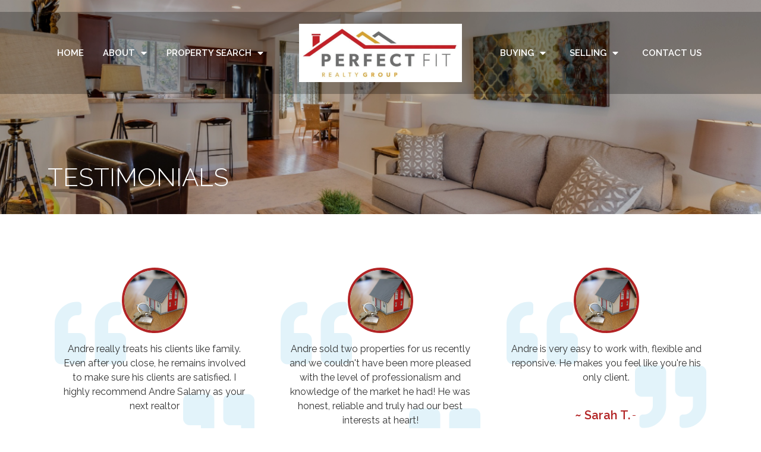

--- FILE ---
content_type: text/html; charset=UTF-8
request_url: https://www.soldbysalamy.com/testimonials/
body_size: 30908
content:
 <!DOCTYPE html>
<html lang="en-US">
<head>
	<meta charset="UTF-8">
	<link rel="profile" href="https://gmpg.org/xfn/11">
	
	<title>Testimonials - Sold by Salamy</title>
	<meta name="robots" content="index, follow" />
	<meta name="googlebot" content="index, follow, max-snippet:-1, max-image-preview:large, max-video-preview:-1" />
	<meta name="bingbot" content="index, follow, max-snippet:-1, max-image-preview:large, max-video-preview:-1" />
	<link rel="canonical" href="https://soldbysalamy.published.website/testimonials/" />
	<meta property="og:locale" content="en_US" />
	<meta property="og:type" content="article" />
	<meta property="og:title" content="Testimonials - Sold by Salamy" />
	<meta property="og:description" content="Andre really treats his clients like family. Even after you close, he remains involved to make sure his clients are satisfied. I highly recommend Andre Salamy as your next realtor ~ Cathi S. &#8211; Andre sold two properties for us recently and we couldn&#8217;t have been more pleased with the level of professionalism and knowledge ... Read more Testimonials" />
	<meta property="og:url" content="https://soldbysalamy.published.website/testimonials/" />
	<meta property="og:site_name" content="Sold by Salamy" />
	<meta property="article:modified_time" content="2020-12-03T15:09:26+00:00" />
	<meta property="og:image" content="https://cloud-fc.published.website/2189/11180406/real-estate.jpg" />
	<meta name="twitter:card" content="summary_large_image" />
	<script type="application/ld+json" class="yoast-schema-graph">{"@context":"https://schema.org","@graph":[{"@type":"WebSite","@id":"https://www.soldbysalamy.com/#website","url":"https://www.soldbysalamy.com/","name":"Sold by Salamy","description":"","potentialAction":[{"@type":"SearchAction","target":"https://www.soldbysalamy.com/?s={search_term_string}","query-input":"required name=search_term_string"}],"inLanguage":"en-US"},{"@type":"ImageObject","@id":"https://soldbysalamy.published.website/testimonials/#primaryimage","inLanguage":"en-US","url":"https://cloud-fc.published.website/2189/11180406/real-estate.jpg"},{"@type":"WebPage","@id":"https://soldbysalamy.published.website/testimonials/#webpage","url":"https://soldbysalamy.published.website/testimonials/","name":"Testimonials - Sold by Salamy","isPartOf":{"@id":"https://www.soldbysalamy.com/#website"},"primaryImageOfPage":{"@id":"https://soldbysalamy.published.website/testimonials/#primaryimage"},"datePublished":"2019-10-11T21:28:26+00:00","dateModified":"2020-12-03T15:09:26+00:00","breadcrumb":{"@id":"https://soldbysalamy.published.website/testimonials/#breadcrumb"},"inLanguage":"en-US","potentialAction":[{"@type":"ReadAction","target":["https://soldbysalamy.published.website/testimonials/"]}]},{"@type":"BreadcrumbList","@id":"https://soldbysalamy.published.website/testimonials/#breadcrumb","itemListElement":[{"@type":"ListItem","position":1,"item":{"@type":"WebPage","@id":"https://www.soldbysalamy.com/","url":"https://www.soldbysalamy.com/","name":"Home"}},{"@type":"ListItem","position":2,"item":{"@type":"WebPage","@id":"https://soldbysalamy.published.website/testimonials/","url":"https://soldbysalamy.published.website/testimonials/","name":"Testimonials"}}]}]}</script>


<link rel='dns-prefetch' href='//www.soldbysalamy.com' />
<link rel='dns-prefetch' href='//fonts.googleapis.com' />
<link rel='dns-prefetch' href='//stackpath.bootstrapcdn.com' />
<link rel='dns-prefetch' href='//code.jquery.com' />
<link rel='dns-prefetch' href='//s.w.org' />
<link href='https://fonts.gstatic.com' crossorigin rel='preconnect' />
		<script type="text/javascript">
			window._wpemojiSettings = {"baseUrl":"https:\/\/s.w.org\/images\/core\/emoji\/12.0.0-1\/72x72\/","ext":".png","svgUrl":"https:\/\/s.w.org\/images\/core\/emoji\/12.0.0-1\/svg\/","svgExt":".svg","source":{"concatemoji":"https:\/\/www.soldbysalamy.com\/wp-includes\/js\/wp-emoji-release.min.js?ver=5.4.2"}};
			/*! This file is auto-generated */
			!function(e,a,t){var r,n,o,i,p=a.createElement("canvas"),s=p.getContext&&p.getContext("2d");function c(e,t){var a=String.fromCharCode;s.clearRect(0,0,p.width,p.height),s.fillText(a.apply(this,e),0,0);var r=p.toDataURL();return s.clearRect(0,0,p.width,p.height),s.fillText(a.apply(this,t),0,0),r===p.toDataURL()}function l(e){if(!s||!s.fillText)return!1;switch(s.textBaseline="top",s.font="600 32px Arial",e){case"flag":return!c([127987,65039,8205,9895,65039],[127987,65039,8203,9895,65039])&&(!c([55356,56826,55356,56819],[55356,56826,8203,55356,56819])&&!c([55356,57332,56128,56423,56128,56418,56128,56421,56128,56430,56128,56423,56128,56447],[55356,57332,8203,56128,56423,8203,56128,56418,8203,56128,56421,8203,56128,56430,8203,56128,56423,8203,56128,56447]));case"emoji":return!c([55357,56424,55356,57342,8205,55358,56605,8205,55357,56424,55356,57340],[55357,56424,55356,57342,8203,55358,56605,8203,55357,56424,55356,57340])}return!1}function d(e){var t=a.createElement("script");t.src=e,t.defer=t.type="text/javascript",a.getElementsByTagName("head")[0].appendChild(t)}for(i=Array("flag","emoji"),t.supports={everything:!0,everythingExceptFlag:!0},o=0;o<i.length;o++)t.supports[i[o]]=l(i[o]),t.supports.everything=t.supports.everything&&t.supports[i[o]],"flag"!==i[o]&&(t.supports.everythingExceptFlag=t.supports.everythingExceptFlag&&t.supports[i[o]]);t.supports.everythingExceptFlag=t.supports.everythingExceptFlag&&!t.supports.flag,t.DOMReady=!1,t.readyCallback=function(){t.DOMReady=!0},t.supports.everything||(n=function(){t.readyCallback()},a.addEventListener?(a.addEventListener("DOMContentLoaded",n,!1),e.addEventListener("load",n,!1)):(e.attachEvent("onload",n),a.attachEvent("onreadystatechange",function(){"complete"===a.readyState&&t.readyCallback()})),(r=t.source||{}).concatemoji?d(r.concatemoji):r.wpemoji&&r.twemoji&&(d(r.twemoji),d(r.wpemoji)))}(window,document,window._wpemojiSettings);
		</script>
		<style type="text/css">
img.wp-smiley,
img.emoji {
	display: inline !important;
	border: none !important;
	box-shadow: none !important;
	height: 1em !important;
	width: 1em !important;
	margin: 0 .07em !important;
	vertical-align: -0.1em !important;
	background: none !important;
	padding: 0 !important;
}
</style>
	<link rel='stylesheet' id='generate-fonts-css'  href='//fonts.googleapis.com/css?family=Raleway:100,100italic,200,200italic,300,300italic,regular,italic,500,500italic,600,600italic,700,700italic,800,800italic,900,900italic' type='text/css' media='all' />
<link rel='stylesheet' id='wp-block-library-css'  href='https://cfcdn-fc.published.website/wp-includes/css/dist/block-library/style.min.css?ver=5.4.2' type='text/css' media='all' />
<link rel='stylesheet' id='wp-ada-compliance-styles-css'  href='https://cfcdn-fc.published.website/wp-content/plugins/wp-ada-compliance-check-basic/styles.css?ver=1683115324' type='text/css' media='all' />
<link rel='stylesheet' id='es-select2-style-css'  href='https://cfcdn-fc.published.website/wp-content/plugins/estatik-pro/admin/assets/css/vendor/select2.min.css?ver=5.4.2' type='text/css' media='all' />
<link rel='stylesheet' id='es-magnific-style-css'  href='https://cfcdn-fc.published.website/wp-content/plugins/estatik-pro/assets/css/vendor/magnific-popup.min.css?ver=5.4.2' type='text/css' media='all' />
<link rel='stylesheet' id='es-front-style-css'  href='https://cfcdn-fc.published.website/wp-content/plugins/estatik-pro/assets/css/custom/front.min.css?ver=5.4.2' type='text/css' media='all' />
<style id='es-front-style-inline-css' type='text/css'>

            .es-cluster { background: #ff9600 }
            .es-cluster:before { background: #ff9600 }
        
.es-btn-orange-bordered, .es-button-orange-corner, .js-es-request-form-show { border: 1px solid #ff9600!important; color:#ff9600 !important; }.es-btn-orange-bordered:hover, .es-button-orange-corner:hover, .js-es-request-form-show:hover { background: #ff9600!important; }.es-search__wrapper .es-search__field .es-field__wrap .select2 .select2-selection__choice { background: #ff9600!important }.es-manage-property__tab .es-field .select2-selection__choice, .es-manage-property__tab .es-field__wrapper .select2-selection__choice { background: #ff9600!important }.es-button-orange { background: #ff9600!important }.es-button-gray { background: #9e9e9e!important }.es-widget > div:not(.es-map-property-layout-horizontal) { background: #f0f0f0!important }.es-login__wrap, .es-table thead { background: #f0f0f0!important }.es-slide .es-slide__content, .es-slide .es-slide__content .es-price { background: #f0f0f0!important }.es-btn-orange, .es-button-orange { background: #ff9600!important }.es-btn-orange:hover { border: 1px solid #ff9600!important; color:#ff9600 !important; }.es-button-gray { background: #9e9e9e!important; border: 1px solid #9e9e9e !important; }.es-widget > div:not(.es-map-property-layout-horizontal, .es-map-property-layout-vertical) { background: #f0f0f0!important }.es-listing .es-property-inner:hover { border:1px solid #1d1d1d!important }.es-layout-3_col .es-property-inner:hover .es-details-wrap, .es-layout-2_col .es-property-inner:hover .es-details-wrap {border:1px solid #1d1d1d!important; border-top: 0!important;}.es-single .es-share-wrapper a:hover { border:1px solid #1d1d1d!important }.es-layout-3_col .properties .es-bottom-info, .es-layout-2_col .properties .es-bottom-info { background: #f0f0f0!important }.es-layout-3_col .es-details-wrap, .es-layout-2_col .es-details-wrap { background: #f0f0f0!important }.es-layout-list .es-price { background: #f0f0f0!important }.es-single .es-price { background: #f0f0f0!important }.es-single-tabs-wrap ul.es-single-tabs li a:not(.active) { background: #f0f0f0!important }.es-list-dropdown li:hover { background: #f0f0f0!important }.page-numbers.current, .page-numbers a:hover { color: #ff9600!important }.page-numbers li { display: inline-block; }.js-es-wishlist-button .fa { color: #ff9600 }.es-share-wrapper .js-es-wishlist-button .fa { color: #000 }.es-share-wrapper .js-es-wishlist-button.active .fa { color: #ff9600!important }.es-profile__wrapper--horizontal li.active { border-top: 3px solid #ff9600!important }.es-profile__wrapper--horizontal li.active a { color: #ff9600!important }.es-inline-buttons li.es-i-button-green { background: #ff9600!important }.es-profile__wrapper--vertical .es-profile__tabs-wrapper li.active { border-right: 3px solid #ff9600!important }.es-profile__wrapper--vertical .es-profile__tabs-wrapper li.active a { color: #ff9600!important }
</style>
<link rel='stylesheet' id='es-front-archive-style-css'  href='https://cfcdn-fc.published.website/wp-content/plugins/estatik-pro/assets/css/custom/front-archive.min.css?ver=5.4.2' type='text/css' media='all' />
<link rel='stylesheet' id='es-font-awesome-css'  href='https://stackpath.bootstrapcdn.com/font-awesome/4.7.0/css/font-awesome.min.css?ver=5.4.2' type='text/css' media='all' />
<link rel='stylesheet' id='jquery-ui-css'  href='//code.jquery.com/ui/1.12.1/themes/base/jquery-ui.css?ver=5.4.2' type='text/css' media='all' />
<link rel='stylesheet' id='generate-style-grid-css'  href='https://cfcdn-fc.published.website/wp-content/themes/generatepress/css/unsemantic-grid.min.css?ver=2.4.2' type='text/css' media='all' />
<link rel='stylesheet' id='generate-style-css'  href='https://cfcdn-fc.published.website/wp-content/themes/generatepress/style.min.css?ver=2.4.2' type='text/css' media='all' />
<style id='generate-style-inline-css' type='text/css'>
body{background-color:#ffffff;color:#3a3a3a;}a, a:visited{color:#1e73be;}a:hover, a:focus, a:active{color:#000000;}body .grid-container{max-width:1100px;}.wp-block-group__inner-container{max-width:1100px;margin-left:auto;margin-right:auto;}body, button, input, select, textarea{font-family:"Raleway", sans-serif;font-size:16px;}.entry-content > [class*="wp-block-"]:not(:last-child){margin-bottom:1.5em;}.main-navigation .main-nav ul ul li a{font-size:14px;}h1{font-family:"Raleway", sans-serif;}h2{font-family:"Raleway", sans-serif;}h3{font-family:"Raleway", sans-serif;}@media (max-width:768px){.main-title{font-size:30px;}h1{font-size:30px;}h2{font-size:25px;}}.top-bar{background-color:#636363;color:#ffffff;}.top-bar a,.top-bar a:visited{color:#ffffff;}.top-bar a:hover{color:#303030;}.site-header{background-color:#ffffff;color:#3a3a3a;}.site-header a,.site-header a:visited{color:#3a3a3a;}.main-title a,.main-title a:hover,.main-title a:visited{color:#222222;}.site-description{color:#757575;}.main-navigation,.main-navigation ul ul{background-color:#222222;}.main-navigation .main-nav ul li a,.menu-toggle{color:#ffffff;}.main-navigation .main-nav ul li:hover > a,.main-navigation .main-nav ul li:focus > a, .main-navigation .main-nav ul li.sfHover > a{color:#ffffff;background-color:#3f3f3f;}button.menu-toggle:hover,button.menu-toggle:focus,.main-navigation .mobile-bar-items a,.main-navigation .mobile-bar-items a:hover,.main-navigation .mobile-bar-items a:focus{color:#ffffff;}.main-navigation .main-nav ul li[class*="current-menu-"] > a{color:#ffffff;background-color:#3f3f3f;}.main-navigation .main-nav ul li[class*="current-menu-"] > a:hover,.main-navigation .main-nav ul li[class*="current-menu-"].sfHover > a{color:#ffffff;background-color:#3f3f3f;}.navigation-search input[type="search"],.navigation-search input[type="search"]:active, .navigation-search input[type="search"]:focus, .main-navigation .main-nav ul li.search-item.active > a{color:#ffffff;background-color:#3f3f3f;}.main-navigation ul ul{background-color:#3f3f3f;}.main-navigation .main-nav ul ul li a{color:#ffffff;}.main-navigation .main-nav ul ul li:hover > a,.main-navigation .main-nav ul ul li:focus > a,.main-navigation .main-nav ul ul li.sfHover > a{color:#ffffff;background-color:#4f4f4f;}.main-navigation .main-nav ul ul li[class*="current-menu-"] > a{color:#ffffff;background-color:#4f4f4f;}.main-navigation .main-nav ul ul li[class*="current-menu-"] > a:hover,.main-navigation .main-nav ul ul li[class*="current-menu-"].sfHover > a{color:#ffffff;background-color:#4f4f4f;}.separate-containers .inside-article, .separate-containers .comments-area, .separate-containers .page-header, .one-container .container, .separate-containers .paging-navigation, .inside-page-header{background-color:#ffffff;}.entry-meta{color:#595959;}.entry-meta a,.entry-meta a:visited{color:#595959;}.entry-meta a:hover{color:#1e73be;}.sidebar .widget{background-color:#ffffff;}.sidebar .widget .widget-title{color:#000000;}.footer-widgets{background-color:#ffffff;}.footer-widgets .widget-title{color:#000000;}.site-info{color:#ffffff;background-color:#222222;}.site-info a,.site-info a:visited{color:#ffffff;}.site-info a:hover{color:#606060;}.footer-bar .widget_nav_menu .current-menu-item a{color:#606060;}input[type="text"],input[type="email"],input[type="url"],input[type="password"],input[type="search"],input[type="tel"],input[type="number"],textarea,select{color:#666666;background-color:#fafafa;border-color:#cccccc;}input[type="text"]:focus,input[type="email"]:focus,input[type="url"]:focus,input[type="password"]:focus,input[type="search"]:focus,input[type="tel"]:focus,input[type="number"]:focus,textarea:focus,select:focus{color:#666666;background-color:#ffffff;border-color:#bfbfbf;}button,html input[type="button"],input[type="reset"],input[type="submit"],a.button,a.button:visited,a.wp-block-button__link:not(.has-background){color:#ffffff;background-color:#666666;}button:hover,html input[type="button"]:hover,input[type="reset"]:hover,input[type="submit"]:hover,a.button:hover,button:focus,html input[type="button"]:focus,input[type="reset"]:focus,input[type="submit"]:focus,a.button:focus,a.wp-block-button__link:not(.has-background):active,a.wp-block-button__link:not(.has-background):focus,a.wp-block-button__link:not(.has-background):hover{color:#ffffff;background-color:#3f3f3f;}.generate-back-to-top,.generate-back-to-top:visited{background-color:rgba( 0,0,0,0.4 );color:#ffffff;}.generate-back-to-top:hover,.generate-back-to-top:focus{background-color:rgba( 0,0,0,0.6 );color:#ffffff;}.entry-content .alignwide, body:not(.no-sidebar) .entry-content .alignfull{margin-left:-40px;width:calc(100% + 80px);max-width:calc(100% + 80px);}.rtl .menu-item-has-children .dropdown-menu-toggle{padding-left:20px;}.rtl .main-navigation .main-nav ul li.menu-item-has-children > a{padding-right:20px;}@media (max-width:768px){.separate-containers .inside-article, .separate-containers .comments-area, .separate-containers .page-header, .separate-containers .paging-navigation, .one-container .site-content, .inside-page-header, .wp-block-group__inner-container{padding:30px;}.entry-content .alignwide, body:not(.no-sidebar) .entry-content .alignfull{margin-left:-30px;width:calc(100% + 60px);max-width:calc(100% + 60px);}}.one-container .sidebar .widget{padding:0px;}@media (max-width:768px){.main-navigation .menu-toggle,.main-navigation .mobile-bar-items,.sidebar-nav-mobile:not(#sticky-placeholder){display:block;}.main-navigation ul,.gen-sidebar-nav{display:none;}[class*="nav-float-"] .site-header .inside-header > *{float:none;clear:both;}}@font-face {font-family: "GeneratePress";src:  url("https://www.soldbysalamy.com/wp-content/themes/generatepress/fonts/generatepress.eot");src:  url("https://www.soldbysalamy.com/wp-content/themes/generatepress/fonts/generatepress.eot#iefix") format("embedded-opentype"),  url("https://cfcdn-fc.published.website/wp-content/themes/generatepress/fonts/generatepress.woff2") format("woff2"),  url("https://cfcdn-fc.published.website/wp-content/themes/generatepress/fonts/generatepress.woff") format("woff"),  url("https://cfcdn-fc.published.website/wp-content/themes/generatepress/fonts/generatepress.ttf") format("truetype"),  url("https://www.soldbysalamy.com/wp-content/themes/generatepress/fonts/generatepress.svg#GeneratePress") format("svg");font-weight: normal;font-style: normal;}
</style>
<link rel='stylesheet' id='generate-mobile-style-css'  href='https://cfcdn-fc.published.website/wp-content/themes/generatepress/css/mobile.min.css?ver=2.4.2' type='text/css' media='all' />
<link rel='stylesheet' id='font-awesome-css'  href='https://cfcdn-fc.published.website/wp-content/plugins/elementor/assets/lib/font-awesome/css/font-awesome.min.css?ver=4.7.0' type='text/css' media='all' />
<link rel='stylesheet' id='dashicons-css'  href='https://cfcdn-fc.published.website/wp-includes/css/dashicons.min.css?ver=5.4.2' type='text/css' media='all' />
<link rel='stylesheet' id='admin-bar-css'  href='https://cfcdn-fc.published.website/wp-includes/css/admin-bar.min.css?ver=5.4.2' type='text/css' media='all' />
<style id='admin-bar-inline-css' type='text/css'>
#wp-admin-bar-my-sites-search { height: 2.2em; }
      #wp-admin-bar-my-sites-search.hide-if-no-js { display: none; }
      #wp-admin-bar-my-sites-search label[for="my-sites-search-text"] { clip: rect(1px, 1px, 1px, 1px); position: absolute !important; height: 1px; width: 1px; overflow: hidden; }
      #wp-admin-bar-my-sites-search .ab-item { height: 34px; }
      #wp-admin-bar-my-sites-search input { background-color: transparent; border: 1px solid rgba(255,255,255,0.6); color: rgba(255,255,255,0.7); padding: 2px 5px; width: 95%; width: calc( 100% - 14px); height: 1.7em; }
      #wp-admin-bar-my-sites-search input::-webkit-input-placeholder { color: rgba(255,255,255,0.4); }
      #wp-admin-bar-my-sites-search input::-moz-placeholder { color: rgba(255,255,255,0.4); }
      #wp-admin-bar-my-sites-search input:-ms-input-placeholder { color: rgba(255,255,255,0.4); }
      #wp-admin-bar-my-sites-search input::placeholder { color: rgba(255,255,255,0.4); }
</style>
<link rel='stylesheet' id='elementor-icons-css'  href='https://cfcdn-fc.published.website/wp-content/plugins/elementor/assets/lib/eicons/css/elementor-icons.min.css?ver=5.6.2' type='text/css' media='all' />
<link rel='stylesheet' id='elementor-animations-css'  href='https://cfcdn-fc.published.website/wp-content/plugins/elementor/assets/lib/animations/animations.min.css?ver=2.9.8' type='text/css' media='all' />
<link rel='stylesheet' id='elementor-frontend-css'  href='https://cfcdn-fc.published.website/wp-content/plugins/elementor/assets/css/frontend.min.css?ver=2.9.8' type='text/css' media='all' />
<style id='elementor-frontend-inline-css' type='text/css'>
.elementor-widget-heading .elementor-heading-title{color:#B22324;font-family:"Raleway", Sans-serif;}.elementor-widget-image .widget-image-caption{color:#000000;font-family:"Raleway", Sans-serif;}.elementor-widget-text-editor{color:#000000;font-family:"Raleway", Sans-serif;}.elementor-widget-text-editor.elementor-drop-cap-view-stacked .elementor-drop-cap{background-color:#B22324;}.elementor-widget-text-editor.elementor-drop-cap-view-framed .elementor-drop-cap, .elementor-widget-text-editor.elementor-drop-cap-view-default .elementor-drop-cap{color:#B22324;border-color:#B22324;}.elementor-widget-button .elementor-button{font-family:"Raleway", Sans-serif;background-color:#BF4B4A;}.elementor-widget-divider{--divider-border-color:#E7878E;}.elementor-widget-divider .elementor-divider__text{color:#E7878E;font-family:"Raleway", Sans-serif;}.elementor-widget-divider.elementor-view-stacked .elementor-icon{background-color:#E7878E;}.elementor-widget-divider.elementor-view-framed .elementor-icon, .elementor-widget-divider.elementor-view-default .elementor-icon{color:#E7878E;border-color:#E7878E;}.elementor-widget-divider.elementor-view-framed .elementor-icon, .elementor-widget-divider.elementor-view-default .elementor-icon svg{fill:#E7878E;}.elementor-widget-image-box .elementor-image-box-content .elementor-image-box-title{color:#B22324;font-family:"Raleway", Sans-serif;}.elementor-widget-image-box .elementor-image-box-content .elementor-image-box-description{color:#000000;font-family:"Raleway", Sans-serif;}.elementor-widget-icon.elementor-view-stacked .elementor-icon{background-color:#B22324;}.elementor-widget-icon.elementor-view-framed .elementor-icon, .elementor-widget-icon.elementor-view-default .elementor-icon{color:#B22324;border-color:#B22324;}.elementor-widget-icon.elementor-view-framed .elementor-icon, .elementor-widget-icon.elementor-view-default .elementor-icon svg{fill:#B22324;}.elementor-widget-icon-box.elementor-view-stacked .elementor-icon{background-color:#B22324;}.elementor-widget-icon-box.elementor-view-framed .elementor-icon, .elementor-widget-icon-box.elementor-view-default .elementor-icon{fill:#B22324;color:#B22324;border-color:#B22324;}.elementor-widget-icon-box .elementor-icon-box-content .elementor-icon-box-title{color:#B22324;font-family:"Raleway", Sans-serif;}.elementor-widget-icon-box .elementor-icon-box-content .elementor-icon-box-description{color:#000000;font-family:"Raleway", Sans-serif;}.elementor-widget-star-rating .elementor-star-rating__title{color:#000000;font-family:"Raleway", Sans-serif;}.elementor-widget-image-carousel .elementor-image-carousel-caption{font-family:"Raleway", Sans-serif;}.elementor-widget-image-gallery .gallery-item .gallery-caption{font-family:"Raleway", Sans-serif;}.elementor-widget-icon-list .elementor-icon-list-item:not(:last-child):after{border-color:#000000;}.elementor-widget-icon-list .elementor-icon-list-icon i{color:#B22324;}.elementor-widget-icon-list .elementor-icon-list-icon svg{fill:#B22324;}.elementor-widget-icon-list .elementor-icon-list-text{color:#E7878E;}.elementor-widget-icon-list .elementor-icon-list-item{font-family:"Raleway", Sans-serif;}.elementor-widget-counter .elementor-counter-number-wrapper{color:#B22324;font-family:"Raleway", Sans-serif;}.elementor-widget-counter .elementor-counter-title{color:#E7878E;font-family:"Raleway", Sans-serif;}.elementor-widget-progress .elementor-progress-wrapper .elementor-progress-bar{background-color:#B22324;}.elementor-widget-progress .elementor-title{color:#B22324;font-family:"Raleway", Sans-serif;}.elementor-widget-testimonial .elementor-testimonial-content{color:#000000;font-family:"Raleway", Sans-serif;}.elementor-widget-testimonial .elementor-testimonial-name{color:#B22324;font-family:"Raleway", Sans-serif;}.elementor-widget-testimonial .elementor-testimonial-job{color:#E7878E;font-family:"Raleway", Sans-serif;}.elementor-widget-tabs .elementor-tab-title, .elementor-widget-tabs .elementor-tab-title a{color:#B22324;}.elementor-widget-tabs .elementor-tab-title.elementor-active a{color:#BF4B4A;}.elementor-widget-tabs .elementor-tab-title{font-family:"Raleway", Sans-serif;}.elementor-widget-tabs .elementor-tab-content{color:#000000;font-family:"Raleway", Sans-serif;}.elementor-widget-accordion .elementor-accordion-icon, .elementor-widget-accordion .elementor-accordion-title{color:#B22324;}.elementor-widget-accordion .elementor-active .elementor-accordion-icon, .elementor-widget-accordion .elementor-active .elementor-accordion-title{color:#BF4B4A;}.elementor-widget-accordion .elementor-accordion .elementor-accordion-title{font-family:"Raleway", Sans-serif;}.elementor-widget-accordion .elementor-accordion .elementor-tab-content{color:#000000;font-family:"Raleway", Sans-serif;}.elementor-widget-toggle .elementor-toggle-title, .elementor-widget-toggle .elementor-toggle-icon{color:#B22324;}.elementor-widget-toggle .elementor-tab-title.elementor-active a, .elementor-widget-toggle .elementor-tab-title.elementor-active .elementor-toggle-icon{color:#BF4B4A;}.elementor-widget-toggle .elementor-toggle .elementor-toggle-title{font-family:"Raleway", Sans-serif;}.elementor-widget-toggle .elementor-toggle .elementor-tab-content{color:#000000;font-family:"Raleway", Sans-serif;}.elementor-widget-alert .elementor-alert-title{font-family:"Raleway", Sans-serif;}.elementor-widget-alert .elementor-alert-description{font-family:"Raleway", Sans-serif;}.elementor-widget-premium-addon-banner .premium-banner-ib-desc .premium_banner_title{color:#B22324;font-family:"Raleway", Sans-serif;}.elementor-widget-premium-addon-banner .premium-banner .premium_banner_content{color:#000000;font-family:"Raleway", Sans-serif;}.elementor-widget-premium-addon-banner .premium-banner .premium-banner-link{color:#000000;}.elementor-widget-premium-addon-banner .premium-banner .premium-banner-link:hover{color:#000000;}.elementor-widget-premium-addon-banner .premium-banner-link{font-family:"Raleway", Sans-serif;}.elementor-widget-premium-addon-blog .premium-blog-thumbnail-container:before, .elementor-widget-premium-addon-blog .premium-blog-thumbnail-container:after{background-color:#E7878E;}.elementor-widget-premium-addon-blog .premium-blog-post-link:before, .elementor-widget-premium-addon-blog .premium-blog-post-link:after{border-color:#E7878E;}.elementor-widget-premium-addon-blog .premium-blog-format-container i, .elementor-widget-premium-addon-blog .premium-blog-thumbnail-overlay i{color:#E7878E;}.elementor-widget-premium-addon-blog .premium-blog-format-container:hover i, .elementor-widget-premium-addon-blog .premium-blog-thumbnail-overlay i:hover{color:#B22324;}.elementor-widget-premium-addon-blog .premium-blog-format-container, .elementor-widget-premium-addon-blog .premium-blog-thumbnail-overlay i{background-color:#B22324;}.elementor-widget-premium-addon-blog .premium-blog-format-container:hover, .elementor-widget-premium-addon-blog .premium-blog-thumbnail-overlay i:hover{background-color:#E7878E;}.elementor-widget-premium-addon-blog .premium-blog-entry-title a{color:#E7878E;}.elementor-widget-premium-addon-blog .premium-blog-entry-title:hover a{color:#B22324;}.elementor-widget-premium-addon-blog .premium-blog-entry-meta, .elementor-widget-premium-addon-blog .premium-blog-entry-meta a{color:#E7878E;}.elementor-widget-premium-addon-blog .premium-blog-entry-meta a:hover, .elementor-widget-premium-addon-blog .premium-blog-entry-meta span:hover{color:#B22324;}.elementor-widget-premium-addon-blog .premium-blog-post-tags-container, .elementor-widget-premium-addon-blog .premium-blog-post-tags-container a{color:#E7878E;}.elementor-widget-premium-addon-blog .premium-blog-post-tags-container a:hover{color:#B22324;}.elementor-widget-premium-addon-blog .premium-blog-post-content{color:#000000;}.elementor-widget-premium-addon-blog .premium-blog-pagination-container li .page-numbers{color:#E7878E;background-color:#B22324;}.elementor-widget-premium-addon-blog .premium-blog-pagination-container li .page-numbers:hover{color:#B22324;background-color:#E7878E;}.elementor-widget-premium-addon-blog .premium-blog-pagination-container li span.current{color:#B22324;background-color:#E7878E;}.elementor-widget-premium-addon-blog ul.slick-dots li{color:#E7878E;}.elementor-widget-premium-addon-blog ul.slick-dots li.slick-active{color:#B22324;}.elementor-widget-premium-addon-blog .premium-blog-wrap .slick-arrow{color:#B22324;background-color:#E7878E;}.elementor-widget-premium-addon-blog .premium-blog-cats-container li a.category{font-family:"Raleway", Sans-serif;background-color:#B22324;}.elementor-widget-premium-addon-blog .premium-blog-cats-container li a.category span{color:#E7878E;}.elementor-widget-premium-addon-blog .premium-blog-cats-container li a.active span{color:#B22324;}.elementor-widget-premium-addon-blog .premium-blog-cats-container li a.active{background-color:#E7878E;}.elementor-widget-premium-addon-button .premium-button{font-family:"Raleway", Sans-serif;}.elementor-widget-premium-addon-button .premium-button .premium-button-text-icon-wrapper span{color:#E7878E;}.elementor-widget-premium-addon-button .premium-button-text-icon-wrapper i{color:#E7878E;}.elementor-widget-premium-addon-button .premium-button, .elementor-widget-premium-addon-button .premium-button.premium-button-style2-shutinhor:before , .elementor-widget-premium-addon-button .premium-button.premium-button-style2-shutinver:before , .elementor-widget-premium-addon-button .premium-button-style5-radialin:before , .elementor-widget-premium-addon-button .premium-button-style5-rectin:before{background-color:#B22324;}.elementor-widget-premium-addon-button .premium-button:hover .premium-button-text-icon-wrapper span{color:#B22324;}.elementor-widget-premium-addon-button .premium-button:hover .premium-button-text-icon-wrapper i{color:#E7878E;}.elementor-widget-premium-addon-button .premium-button:hover .premium-button-style4-icon-wrapper{color:#B22324;}.elementor-widget-premium-addon-button .premium-button-none:hover ,.elementor-widget-premium-addon-button .premium-button-style1-bottom:before, .elementor-widget-premium-addon-button .premium-button-style1-top:before, .elementor-widget-premium-addon-button .premium-button-style1-right:before, .elementor-widget-premium-addon-button .premium-button-style1-left:before, .elementor-widget-premium-addon-button .premium-button-style2-shutouthor:before, .elementor-widget-premium-addon-button .premium-button-style2-shutoutver:before, .elementor-widget-premium-addon-button .premium-button-style2-shutinhor, .elementor-widget-premium-addon-button .premium-button-style2-shutinver , .elementor-widget-premium-addon-button .premium-button-style2-dshutinhor:before , .elementor-widget-premium-addon-button .premium-button-style2-dshutinver:before , .elementor-widget-premium-addon-button .premium-button-style2-scshutouthor:before , .elementor-widget-premium-addon-button .premium-button-style2-scshutoutver:before, .elementor-widget-premium-addon-button .premium-button-style3-after:hover , .elementor-widget-premium-addon-button .premium-button-style3-before:hover,.elementor-widget-premium-addon-button .premium-button-style4-icon-wrapper , .elementor-widget-premium-addon-button .premium-button-style5-radialin , .elementor-widget-premium-addon-button .premium-button-style5-radialout:before, .elementor-widget-premium-addon-button .premium-button-style5-rectin , .elementor-widget-premium-addon-button .premium-button-style5-rectout:before{background-color:#000000;}.elementor-widget-premium-carousel-widget .premium-carousel-wrapper .slick-arrow{color:#E7878E;}.elementor-widget-premium-carousel-widget .premium-carousel-wrapper .slick-arrow:hover{color:#E7878E;}.elementor-widget-premium-carousel-widget ul.slick-dots li{color:#E7878E;}.elementor-widget-premium-carousel-widget ul.slick-dots li.slick-active{color:#B22324;}.elementor-widget-premium-countdown-timer .countdown .pre_countdown-section .pre_countdown-amount{color:#E7878E;font-family:"Raleway", Sans-serif;background-color:#B22324;}.elementor-widget-premium-countdown-timer .countdown .pre_countdown-section .pre_countdown-period{color:#E7878E;font-family:"Raleway", Sans-serif;}.elementor-widget-premium-countdown-timer .pre-countdown_separator{color:#E7878E;}.elementor-widget-premium-counter .premium-counter-area .premium-counter-icon .icon i{color:#B22324;}.elementor-widget-premium-counter .premium-counter-area .premium-counter-icon .icon-bg{background:#E7878E;}.elementor-widget-premium-counter .premium-counter-area .premium-counter-title{color:#B22324;font-family:"Raleway", Sans-serif;}.elementor-widget-premium-counter .premium-counter-area .premium-counter-init{color:#B22324;font-family:"Raleway", Sans-serif;}.elementor-widget-premium-counter .premium-counter-area span#prefix{color:#B22324;font-family:"Raleway", Sans-serif;}.elementor-widget-premium-counter .premium-counter-area span#suffix{color:#B22324;font-family:"Raleway", Sans-serif;}.elementor-widget-premium-addon-dual-header .premium-dual-header-first-span{font-family:"Raleway", Sans-serif;color:#B22324;}.elementor-widget-premium-addon-dual-header .premium-dual-header-second-header{font-family:"Raleway", Sans-serif;color:#E7878E;}.elementor-widget-premium-addon-fancy-text .premium-fancy-text{color:#B22324;font-family:"Raleway", Sans-serif;}.elementor-widget-premium-addon-fancy-text .typed-cursor{color:#B22324;font-family:"Raleway", Sans-serif;}.elementor-widget-premium-addon-fancy-text .premium-prefix-text, .elementor-widget-premium-addon-fancy-text .premium-suffix-text{color:#E7878E;font-family:"Raleway", Sans-serif;}.elementor-widget-premium-img-gallery .premium-gallery-img-name, .elementor-widget-premium-img-gallery .premium-gallery-img-name a{color:#E7878E;font-family:"Raleway", Sans-serif;}.elementor-widget-premium-img-gallery .premium-gallery-img-desc, .elementor-widget-premium-img-gallery .premium-gallery-img-desc a{color:#000000;font-family:"Raleway", Sans-serif;}.elementor-widget-premium-img-gallery .pa-gallery-magnific-image i, .elementor-widget-premium-img-gallery .pa-gallery-img-link i{color:#B22324;}.elementor-widget-premium-img-gallery .pa-gallery-magnific-image span, .elementor-widget-premium-img-gallery .pa-gallery-img-link span{background-color:#E7878E;}.elementor-widget-premium-img-gallery .pa-gallery-magnific-image:hover i, .elementor-widget-premium-img-gallery .pa-gallery-img-link:hover i{color:#B22324;}.elementor-widget-premium-img-gallery .pa-gallery-magnific-image:hover span, .elementor-widget-premium-img-gallery .pa-gallery-img-link:hover span{background-color:#E7878E;}.elementor-widget-premium-img-gallery .premium-gallery-cats-container li a.category{font-family:"Raleway", Sans-serif;}.elementor-widget-premium-img-gallery .premium-gallery-cats-container li a.category span{color:#E7878E;}.elementor-widget-premium-img-gallery .premium-gallery-cats-container li a.active span{color:#B22324;}.elementor-widget-premium-img-gallery .premium-gallery-load-more-btn{font-family:"Raleway", Sans-serif;color:#E7878E;}.elementor-widget-premium-img-gallery .premium-gallery-load-more-btn .premium-loader{border-color:#E7878E;border-top-color:#E7878E;}.elementor-widget-premium-img-gallery .premium-gallery-load-more-btn:hover{color:#E7878E;}.elementor-widget-premium-addon-image-button .premium-image-button{font-family:"Raleway", Sans-serif;}.elementor-widget-premium-addon-image-button .premium-image-button .premium-image-button-text-icon-wrapper{color:#E7878E;}.elementor-widget-premium-addon-image-button .premium-image-button-text-icon-wrapper i{color:#E7878E;}.elementor-widget-premium-addon-image-button .premium-image-button:hover .premium-image-button-text-icon-wrapper{color:#B22324;}.elementor-widget-premium-addon-image-button .premium-image-button:hover .premium-image-button-text-icon-wrapper i{color:#B22324;}.elementor-widget-premium-addon-image-button .premium-image-button:hover .premium-image-button-style4-icon-wrapper{color:#B22324;}.elementor-widget-premium-addon-image-button .premium-image-button-diagonal-effect-top:before, .elementor-widget-premium-addon-image-button .premium-image-button-diagonal-effect-bottom:before, .elementor-widget-premium-addon-image-button .premium-image-button-diagonal-effect-left:before, .elementor-widget-premium-addon-image-button .premium-image-button-diagonal-effect-right:before{background-color:#B22324;}.elementor-widget-premium-addon-image-button .premium-image-button-overlap-effect-horizontal:before, .elementor-widget-premium-addon-image-button .premium-image-button-overlap-effect-vertical:before{background-color:#B22324;}.elementor-widget-premium-addon-image-button .premium-image-button-squares-effect:before, .elementor-widget-premium-addon-image-button .premium-image-button-squares-effect:after,.elementor-widget-premium-addon-image-button .premium-image-button-squares-square-container:before, .elementor-widget-premium-addon-image-button .premium-image-button-squares-square-container:after{background-color:#B22324;}.elementor-widget-premium-addon-image-separator .premium-image-separator-container i{color:#B22324;background-color:#E7878E;}.elementor-widget-premium-addon-image-separator .premium-image-separator-container i:hover{color:#B22324;background-color:#E7878E;}.elementor-widget-premium-addon-maps .premium-maps-info-title{color:#B22324;font-family:"Raleway", Sans-serif;}.elementor-widget-premium-addon-maps .premium-maps-info-desc{color:#E7878E;font-family:"Raleway", Sans-serif;}.elementor-widget-premium-addon-modal-box .premium-modal-trigger-btn, .elementor-widget-premium-addon-modal-box .premium-modal-trigger-text{color:#E7878E;font-family:"Raleway", Sans-serif;}.elementor-widget-premium-addon-modal-box .premium-modal-trigger-btn:hover, .elementor-widget-premium-addon-modal-box .premium-modal-trigger-text:hover{color:#E7878E;}.elementor-widget-premium-addon-modal-box .premium-modal-trigger-btn i{color:#E7878E;}.elementor-widget-premium-addon-modal-box .premium-modal-trigger-btn:hover i{color:#E7878E;}.elementor-widget-premium-addon-modal-box .premium-modal-trigger-btn{background-color:#B22324;}.elementor-widget-premium-addon-modal-box .premium-modal-box-modal-title{font-family:"Raleway", Sans-serif;}.elementor-widget-premium-addon-modal-box .premium-modal-box-modal-lower-close{font-family:"Raleway", Sans-serif;color:#E7878E;background-color:#B22324;}.elementor-widget-premium-addon-modal-box .premium-modal-box-modal-lower-close:hover{color:#B22324;background-color:#E7878E;}.elementor-widget-premium-addon-person .premium-person-name{color:#B22324;font-family:"Raleway", Sans-serif;}.elementor-widget-premium-addon-person .premium-person-title{color:#E7878E;font-family:"Raleway", Sans-serif;}.elementor-widget-premium-addon-person .premium-person-content{color:#000000;font-family:"Raleway", Sans-serif;}.elementor-widget-premium-addon-person .premium-person-list-item i{color:#B22324;}.elementor-widget-premium-addon-person .premium-person-list-item:hover i{color:#E7878E;}.elementor-widget-premium-addon-person .premium-persons-container .slick-arrow{color:#B22324;background-color:#E7878E;}.elementor-widget-premium-addon-person .premium-persons-container .slick-arrow:hover{color:#B22324;background-color:#E7878E;}.elementor-widget-premium-addon-pricing-table .premium-pricing-icon-container i{color:#E7878E;}.elementor-widget-premium-addon-pricing-table .premium-pricing-icon-container i, .elementor-widget-premium-addon-pricing-table .premium-pricing-icon{background-color:#B22324;}.elementor-widget-premium-addon-pricing-table .premium-pricing-table-title{color:#B22324;font-family:"Raleway", Sans-serif;}.elementor-widget-premium-addon-pricing-table .premium-pricing-slashed-price-value{color:#B22324;font-family:"Raleway", Sans-serif;}.elementor-widget-premium-addon-pricing-table .premium-pricing-price-currency{color:#B22324;font-family:"Raleway", Sans-serif;}.elementor-widget-premium-addon-pricing-table .premium-pricing-price-value{color:#B22324;font-family:"Raleway", Sans-serif;}.elementor-widget-premium-addon-pricing-table .premium-pricing-price-separator{color:#B22324;font-family:"Raleway", Sans-serif;}.elementor-widget-premium-addon-pricing-table .premium-pricing-price-duration{color:#B22324;font-family:"Raleway", Sans-serif;}.elementor-widget-premium-addon-pricing-table .premium-pricing-list-span{color:#E7878E;}.elementor-widget-premium-addon-pricing-table .premium-pricing-list .premium-pricing-list-span{font-family:"Raleway", Sans-serif;}.elementor-widget-premium-addon-pricing-table .premium-pricing-feature-icon{color:#B22324;}.elementor-widget-premium-addon-pricing-table .premium-pricing-list-tooltip{font-family:"Raleway", Sans-serif;}.elementor-widget-premium-addon-pricing-table .premium-pricing-description-container{color:#E7878E;font-family:"Raleway", Sans-serif;}.elementor-widget-premium-addon-pricing-table .premium-pricing-price-button{color:#E7878E;font-family:"Raleway", Sans-serif;}.elementor-widget-premium-addon-pricing-table .premium-pricing-price-button:hover{color:#E7878E;}.elementor-widget-premium-addon-pricing-table .premium-pricing-badge-container .corner span{color:#E7878E;font-family:"Raleway", Sans-serif;}.elementor-widget-premium-addon-pricing-table .premium-badge-triangle.premium-badge-left .corner{border-top-color:#B22324;}.elementor-widget-premium-addon-pricing-table .premium-badge-triangle.premium-badge-right .corner{border-right-color:#B22324;}.elementor-widget-premium-addon-pricing-table .premium-badge-circle, .elementor-widget-premium-addon-pricing-table .premium-badge-stripe .corner, .elementor-widget-premium-addon-pricing-table .premium-badge-flag .corner{background-color:#B22324;}.elementor-widget-premium-addon-pricing-table .premium-badge-flag .corner::before{border-left:8px solid #B22324;}.elementor-widget-premium-addon-progressbar .premium-progressbar-circle-base{border-color:#B22324;}.elementor-widget-premium-addon-progressbar .premium-progressbar-circle div{border-color:#E7878E;}.elementor-widget-premium-addon-progressbar .premium-progressbar-left-label{color:#B22324;font-family:"Raleway", Sans-serif;}.elementor-widget-premium-addon-progressbar .premium-progressbar-right-label{color:#B22324;font-family:"Raleway", Sans-serif;}.elementor-widget-premium-addon-progressbar .premium-progressbar-center-label{color:#B22324;font-family:"Raleway", Sans-serif;}.elementor-widget-premium-addon-progressbar .premium-progressbar-percentage{color:#B22324;font-family:"Raleway", Sans-serif;}.elementor-widget-premium-addon-progressbar .premium-progressbar-arrow{color:#B22324;}.elementor-widget-premium-addon-progressbar .premium-progressbar-pin{border-color:#E7878E;}.elementor-widget-premium-addon-progressbar .premium-progressbar-circle-icon{color:#B22324;}.elementor-widget-premium-addon-testimonials .premium-testimonial-img-wrapper{border-color:#B22324;}.elementor-widget-premium-addon-testimonials .premium-testimonial-person-name{color:#B22324;font-family:"Raleway", Sans-serif;}.elementor-widget-premium-addon-testimonials .premium-testimonial-separator{color:#B22324;}.elementor-widget-premium-addon-testimonials .premium-testimonial-company-link{color:#E7878E;font-family:"Raleway", Sans-serif;}.elementor-widget-premium-addon-testimonials .premium-testimonial-text-wrapper{color:#000000;font-family:"Raleway", Sans-serif;}.elementor-widget-premium-addon-title .premium-title-header{color:#B22324;font-family:"Raleway", Sans-serif;}.elementor-widget-premium-addon-title .premium-title-style2{background-color:#E7878E;}.elementor-widget-premium-addon-title .premium-title-style3{background-color:#E7878E;}.elementor-widget-premium-addon-title .premium-title-style5{border-bottom:2px solid #B22324;}.elementor-widget-premium-addon-title .premium-title-style6{border-bottom:2px solid #B22324;}.elementor-widget-premium-addon-title .premium-title-style6:before{border-bottom-color:#B22324;}.elementor-widget-premium-addon-title .premium-title-style7-stripe{background-color:#B22324;}.elementor-widget-premium-addon-title .premium-title-icon{color:#B22324;}.elementor-widget-premium-addon-video-box .premium-video-box-play-icon{color:#B22324;}.elementor-widget-premium-addon-video-box .premium-video-box-play-icon-container:hover .premium-video-box-play-icon{color:#E7878E;}.elementor-widget-premium-addon-video-box .premium-video-box-text{color:#B22324;font-family:"Raleway", Sans-serif;}.elementor-widget-premium-addon-video-box .premium-video-box-description-container:hover .premium-video-box-text{color:#B22324;}.elementor-widget-premium-addon-video-box .premium-video-box-description-container{background-color:#E7878E;}.elementor-widget-premium-vscroll .premium-vscroll-tooltip{color:#B22324;background-color:#B22324;}.elementor-widget-premium-vscroll .premium-vscroll-tooltip span{font-family:"Raleway", Sans-serif;}.elementor-widget-premium-vscroll .premium-vscroll-inner .premium-vscroll-dots.right .premium-vscroll-tooltip::after{border-left-color:#B22324;}.elementor-widget-premium-vscroll .premium-vscroll-inner .premium-vscroll-dots.left .premium-vscroll-tooltip::after{border-right-color:#B22324;}.elementor-widget-premium-vscroll .premium-vscroll-dots .premium-vscroll-nav-link span{background-color:#B22324;border-color:#E7878E;}.elementor-widget-premium-vscroll .premium-vscroll-dots li.active .premium-vscroll-nav-link span{background-color:#E7878E;}.elementor-widget-premium-vscroll .premium-vscroll-dots{background-color:#B22324;}.elementor-widget-premium-vscroll .premium-vscroll-nav-menu .premium-vscroll-nav-item .premium-vscroll-nav-link{color:#B22324;}.elementor-widget-premium-vscroll .premium-vscroll-nav-menu .premium-vscroll-nav-item .premium-vscroll-nav-link:hover{color:#B22324;}.elementor-widget-premium-vscroll .premium-vscroll-nav-menu .premium-vscroll-nav-item{background-color:#E7878E;}.elementor-widget-premium-vscroll .premium-vscroll-nav-menu .premium-vscroll-nav-item.active .premium-vscroll-nav-link{color:#E7878E;}.elementor-widget-premium-vscroll .premium-vscroll-nav-menu .premium-vscroll-nav-item.active .premium-vscroll-nav-link:hover{color:#E7878E;}.elementor-widget-premium-vscroll .premium-vscroll-nav-menu .premium-vscroll-nav-item.active{background-color:#B22324;}.elementor-widget-premium-behance-feed .premium-behance-container .wrap-projects li .wrap-cover .fields-in-cover > svg path{fill:#B22324;}.elementor-widget-premium-behance-feed .premium-behance-container .wrap-projects li .wrap-cover .fields-in-cover .single{color:#E7878E;font-family:"Raleway", Sans-serif;}.elementor-widget-premium-behance-feed .wrap-projects .wrap-title-text{color:#B22324;}.elementor-widget-premium-behance-feed .wrap-title-text:hover{color:#B22324;}.elementor-widget-premium-behance-feed .premium-behance-container .wrap-project .wrap-title-text{font-family:"Raleway", Sans-serif;}.elementor-widget-premium-behance-feed .premium-behance-container .wrap-label{color:#E7878E;font-family:"Raleway", Sans-serif;}.elementor-widget-premium-behance-feed .premium-behance-container .owner-full-name a{color:#E7878E;font-family:"Raleway", Sans-serif;}.elementor-widget-premium-behance-feed .premium-behance-container .owner-full-name:hover a{color:#E7878E;}.elementor-widget-premium-behance-feed .premium-behance-container .wrap-appreciations-outer .wrap-label svg g path{fill:#B22324;}.elementor-widget-premium-behance-feed .premium-behance-container .wrap-appreciations-outer .wrap-app-value{color:#E7878E;font-family:"Raleway", Sans-serif;}.elementor-widget-premium-behance-feed .premium-behance-container .wrap-views-outer .wrap-label svg g path{fill:#B22324;}.elementor-widget-premium-behance-feed .premium-behance-container .wrap-views-outer .wrap-view-value{color:#E7878E;font-family:"Raleway", Sans-serif;}.elementor-widget-premium-behance-feed .premium-behance-btn .eb-pagination-button span{font-family:"Raleway", Sans-serif;color:#E7878E;}.elementor-widget-premium-behance-feed .premium-behance-btn .eb-pagination-button:hover span{color:#E7878E;}.elementor-widget-premium-chart .premium-chart-title{color:#E7878E;font-family:"Raleway", Sans-serif;}.elementor-widget-premium-addon-content-toggle .premium-content-toggle-heading-one *{color:#E7878E;}.elementor-widget-premium-addon-content-toggle .premium-content-toggle-heading-two *{color:#E7878E;}.elementor-widget-premium-addon-content-toggle .premium-content-toggle-monthly-text{color:#E7878E;}.elementor-widget-premium-addon-content-toggle .premium-content-toggle-monthly-text *{color:#E7878E;}.elementor-widget-premium-addon-content-toggle .premium-content-toggle-yearly-text{color:#E7878E;}.elementor-widget-premium-addon-content-toggle .premium-content-toggle-yearly-text *{color:#E7878E;}.elementor-widget-premium-divider .premium-separator-icon-wrap i, .elementor-widget-premium-divider .premium-separator-text-icon .premium-separator-icon-text{color:#B22324;}.elementor-widget-premium-divider .premium-separator-container:hover .premium-separator-icon i, .elementor-widget-premium-divider .premium-separator-container:hover .premium-separator-icon-text{color:#B22324;}.elementor-widget-premium-facebook-feed .premium-feed-element-text{color:#B22324;font-family:"Raleway", Sans-serif;}.elementor-widget-premium-facebook-feed .premium-feed-element-read-more{color:#E7878E;font-family:"Raleway", Sans-serif;}.elementor-widget-premium-facebook-feed .premium-feed-element-read-more:hover{color:#000000;}.elementor-widget-premium-facebook-feed .premium-social-icon{color:#B22324;}.elementor-widget-premium-facebook-feed .premium-feed-element-author a{color:#E7878E;font-family:"Raleway", Sans-serif;}.elementor-widget-premium-facebook-feed .premium-feed-element-author:hover a{color:#E7878E;}.elementor-widget-premium-facebook-feed .premium-feed-element-date a{color:#E7878E;font-family:"Raleway", Sans-serif;}.elementor-widget-premium-facebook-feed .premium-feed-element-date:hover a{color:#E7878E;}.elementor-widget-premium-facebook-reviews .premium-fb-rev-page-link{color:#B22324;}.elementor-widget-premium-facebook-reviews .premium-fb-rev-page-link:hover{color:#B22324;}.elementor-widget-premium-facebook-reviews .premium-fb-rev-page-rating{color:#B22324;}.elementor-widget-premium-facebook-reviews .premium-fb-rev-reviewer-link{color:#B22324;}.elementor-widget-premium-facebook-reviews .premium-fb-rev-reviewer-link:hover{color:#B22324;}.elementor-widget-premium-facebook-reviews .premium-fb-rev-time .premium-fb-rev-time-text{color:#B22324;}.elementor-widget-premium-facebook-reviews .premium-fb-rev-time .premium-fb-rev-time-text:hover{color:#B22324;}.elementor-widget-premium-facebook-reviews .premium-fb-rev-text{color:#E7878E;}.elementor-widget-premium-facebook-reviews .premium-fb-rev-readmore{color:#B22324;}.elementor-widget-premium-facebook-reviews .premium-fb-rev-readmore:hover{color:#B22324;}.elementor-widget-premium-facebook-reviews .premium-fb-rev-container .slick-arrow{color:#B22324;background-color:#E7878E;}.elementor-widget-premium-addon-flip-box .premium-flip-front-icon{color:#E7878E;}.elementor-widget-premium-addon-flip-box .premium-flip-front-title{color:#E7878E;font-family:"Raleway", Sans-serif;}.elementor-widget-premium-addon-flip-box .premium-flip-front-description{color:#E7878E;font-family:"Raleway", Sans-serif;}.elementor-widget-premium-addon-flip-box .premium-flip-back-icon{color:#E7878E;}.elementor-widget-premium-addon-flip-box .premium-flip-back-title{color:#E7878E;font-family:"Raleway", Sans-serif;}.elementor-widget-premium-addon-flip-box .premium-flip-back-description{color:#E7878E;font-family:"Raleway", Sans-serif;}.elementor-widget-premium-addon-flip-box .premium-flip-box-link{font-family:"Raleway", Sans-serif;color:#E7878E;}.elementor-widget-premium-addon-flip-box .premium-flip-box-link:hover{color:#E7878E;}.elementor-widget-premium-google-reviews .premium-fb-rev-page-link{color:#B22324;}.elementor-widget-premium-google-reviews .premium-fb-rev-page-link:hover{color:#B22324;}.elementor-widget-premium-google-reviews .premium-fb-rev-page-rating{color:#B22324;}.elementor-widget-premium-google-reviews .premium-fb-rev-reviewer-link{color:#B22324;}.elementor-widget-premium-google-reviews .premium-fb-rev-reviewer-link:hover{color:#B22324;}.elementor-widget-premium-google-reviews .premium-fb-rev-time .premium-fb-rev-time-text{color:#B22324;}.elementor-widget-premium-google-reviews .premium-fb-rev-time .premium-fb-rev-time-text:hover{color:#B22324;}.elementor-widget-premium-google-reviews .premium-fb-rev-text{color:#E7878E;}.elementor-widget-premium-google-reviews .premium-fb-rev-readmore{color:#B22324;}.elementor-widget-premium-google-reviews .premium-fb-rev-readmore:hover{color:#B22324;}.elementor-widget-premium-google-reviews .premium-fb-rev-container .slick-arrow{color:#B22324;background-color:#E7878E;}.elementor-widget-premium-addon-icon-box .premium-icon-box-icon{color:#E7878E;}.elementor-widget-premium-addon-icon-box .premium-icon-box-container-out:hover .premium-icon-box-icon{color:#E7878E;}.elementor-widget-premium-addon-icon-box .premium-icon-box-title{color:#E7878E;font-family:"Raleway", Sans-serif;}.elementor-widget-premium-addon-icon-box .premium-icon-box-container-in:hover .premium-icon-box-title{color:#E7878E;}.elementor-widget-premium-addon-icon-box .premium-icon-box-content-wrap{color:#E7878E;font-family:"Raleway", Sans-serif;}.elementor-widget-premium-addon-icon-box .premium-icon-box-container-in:hover .premium-icon-box-content-wrap{color:#E7878E;}.elementor-widget-premium-addon-icon-box .premium-icon-box-link{font-family:"Raleway", Sans-serif;color:#E7878E;}.elementor-widget-premium-addon-icon-box .premium-icon-box-more:hover .premium-icon-box-link{color:#E7878E;}.elementor-widget-premium-addon-icon-box .premium-icon-box-big i{color:#E7878E;}.elementor-widget-premium-ihover .premium-ihover-icon{color:#E7878E;}.elementor-widget-premium-ihover .premium-ihover-title{color:#E7878E;}.elementor-widget-premium-ihover .premium-ihover-divider .premium-ihover-divider-line{border-color:#E7878E;}.elementor-widget-premium-ihover .premium-ihover-description{color:#E7878E;}.elementor-widget-premium-ihover .premium-ihover-link{color:#E7878E;background-color:#B22324;}.elementor-widget-premium-ihover .premium-ihover-link:hover{color:#E7878E;background-color:#B22324;}.elementor-widget-premium-ihover .premium-ihover-spinner{border-top-color:#B22324;border-left-color:#B22324;border-bottom-color:#E7878E;border-right-color:#E7878E;}.elementor-widget-premium-ihover .premium-ihover-info-back{background:#B22324;}.elementor-widget-premium-image-accordion .premium-accordion-section .premium-accordion-icon{color:#B22324;}.elementor-widget-premium-image-accordion .premium-accordion-icon:hover{color:#B22324;}.elementor-widget-premium-image-accordion .premium-accordion-section .premium-accordion-title{color:#B22324;font-family:"Raleway", Sans-serif;}.elementor-widget-premium-image-accordion .premium-accordion-section .premium-accordion-description{color:#B22324;font-family:"Raleway", Sans-serif;}.elementor-widget-premium-image-accordion .premium-accordion-section .premium-accordion-item-link-title{color:#B22324;font-family:"Raleway", Sans-serif;}.elementor-widget-premium-image-accordion .premium-accordion-section .premium-accordion-item-link-title:hover{color:#B22324;}.elementor-widget-premium-addon-image-comparison .premium-twentytwenty-before-label span{color:#B22324;font-family:"Raleway", Sans-serif;background-color:#E7878E;}.elementor-widget-premium-addon-image-comparison .premium-twentytwenty-after-label span{color:#B22324;font-family:"Raleway", Sans-serif;background-color:#E7878E;}.elementor-widget-premium-addon-image-comparison .premium-twentytwenty-handle{background-color:#B22324;}.elementor-widget-premium-addon-image-comparison .premium-twentytwenty-left-arrow{border-right-color:#E7878E;}.elementor-widget-premium-addon-image-comparison .premium-twentytwenty-right-arrow{border-left-color:#E7878E;}.elementor-widget-premium-addon-image-comparison .premium-twentytwenty-down-arrow{border-top-color:#E7878E;}.elementor-widget-premium-addon-image-comparison .premium-twentytwenty-up-arrow{border-bottom-color:#E7878E;}.elementor-widget-premium-addon-image-comparison .premium-twentytwenty-handle:after, .elementor-widget-premium-addon-image-comparison .premium-twentytwenty-handle:before{background-color:#E7878E;}.elementor-widget-premium-addon-image-hotspots .premium-image-hotspots-main-icons .premium-image-hotspots-icon{color:#E7878E;}.elementor-widget-premium-addon-image-hotspots .premium-image-hotspots-main-icons .premium-image-hotspots-text{color:#E7878E;font-family:"Raleway", Sans-serif;background-color:#B22324;}.elementor-widget-premium-addon-image-hotspots .premium-image-hotspots-main-icons.premium-image-hotspots-anim::before{background-color:#B22324;}.tooltipster-box.tooltipster-box-{{ID}} .premium-image-hotspots-tooltips-text{font-family:"Raleway", Sans-serif;}.elementor-widget-premium-addon-instagram-feed .premium-insta-heart{color:#B22324;}.elementor-widget-premium-addon-instagram-feed .premium-insta-likes{color:#E7878E;font-family:"Raleway", Sans-serif;}.elementor-widget-premium-addon-instagram-feed .premium-insta-comment{color:#B22324;}.elementor-widget-premium-addon-instagram-feed .premium-insta-comments{color:#E7878E;font-family:"Raleway", Sans-serif;}.elementor-widget-premium-addon-instagram-feed .premium-insta-image-caption{color:#B22324;font-family:"Raleway", Sans-serif;}.elementor-widget-premium-addon-magic-section .premium-magic-section-btn span{font-family:"Raleway", Sans-serif;}.elementor-widget-premium-addon-magic-section .premium-magic-section-btn, .elementor-widget-premium-addon-magic-section .premium-magic-section-btn .premium-magic-btn-text{color:#E7878E;}.elementor-widget-premium-addon-magic-section .premium-magic-section-btn .premium-magic-btn-icon{color:#E7878E;}.elementor-widget-premium-addon-magic-section .premium-magic-section-btn{color:#E7878E;background-color:#B22324;}.elementor-widget-premium-addon-magic-section .premium-magic-section-btn:hover .premium-magic-btn-text{color:#E7878E;}.elementor-widget-premium-addon-magic-section .premium-magic-section-btn:hover .premium-magic-btn-icon{color:#E7878E;}.elementor-widget-premium-addon-magic-section .premium-magic-section-btn:hover{color:#E7878E;}.elementor-widget-premium-addon-magic-section .premium-magic-section-wrap .premium-magic-section-close i{color:#E7878E;}.elementor-widget-premium-addon-magic-section .premium-magic-section-wrap .premium-magic-section-close:hover i{color:#E7878E;}.elementor-widget-premium-multi-scroll .premium-multiscroll-left-text{color:#B22324;background-color:#E7878E;font-family:"Raleway", Sans-serif;}.elementor-widget-premium-multi-scroll .premium-multiscroll-right-text{color:#B22324;background-color:#E7878E;font-family:"Raleway", Sans-serif;}.elementor-widget-premium-multi-scroll .multiscroll-tooltip{color:#B22324;}.elementor-widget-premium-multi-scroll .multiscroll-nav span{background-color:#B22324;border-color:#E7878E;}.elementor-widget-premium-multi-scroll .multiscroll-nav li .active span{background-color:#E7878E;}.elementor-widget-premium-multi-scroll .multiscroll-nav{background-color:#B22324;}.elementor-widget-premium-multi-scroll .premium-scroll-nav-menu .premium-scroll-nav-item .premium-scroll-nav-link{color:#B22324;}.elementor-widget-premium-multi-scroll .premium-scroll-nav-menu .premium-scroll-nav-item .premium-scroll-nav-link:hover{color:#B22324;}.elementor-widget-premium-multi-scroll .premium-scroll-nav-menu .premium-scroll-nav-item{background-color:#E7878E;}.elementor-widget-premium-multi-scroll .premium-scroll-nav-menu .premium-scroll-nav-item.active .premium-scroll-nav-link{color:#E7878E;}.elementor-widget-premium-multi-scroll .premium-scroll-nav-menu .premium-scroll-nav-item.active .premium-scroll-nav-link:hover{color:#E7878E;}.elementor-widget-premium-multi-scroll .premium-scroll-nav-menu .premium-scroll-nav-item.active{background-color:#B22324;}#premium-notbar-{{ID}}{background-color:#B22324;}#premium-notbar-{{ID}} .premium-notbar-icon{color:#E7878E;}#premium-notbar-{{ID}}:hover .premium-notbar-icon{color:#E7878E;}#premium-notbar-{{ID}} .premium-notbar-text{color:#E7878E;font-family:"Raleway", Sans-serif;}#premium-notbar-{{ID}} .premium-notbar-close{color:#E7878E;font-family:"Raleway", Sans-serif;background-color:#B22324;}#premium-notbar-{{ID}} .premium-notbar-close:hover{color:#E7878E;background-color:#B22324;}.elementor-widget-premium-addon-preview-image .premium-preview-image-trigger{background-color:#E7878E;}.elementor-widget-premium-addon-preview-image .premium-preview-image-figcap{color:#E7878E;font-family:"Raleway", Sans-serif;}.premium-prev-img-tooltip-wrap-{{ID}}{background-color:#B22324;}.premium-prev-img-tooltip-img-wrap-{{ID}} .premium-preview-image-tooltips-img{background-color:#E7878E;}.premium-prev-img-tooltip-title-wrap-{{ID}} .premium-previmg-tooltip-title{color:#B22324;font-family:"Raleway", Sans-serif;}.premium-prev-img-tooltip-title-wrap-{{ID}}{background-color:#E7878E;}.premium-prev-img-tooltip-desc-wrap-{{ID}}{color:#E7878E;font-family:"Raleway", Sans-serif;background-color:#E7878E;}.tooltipster-sidetip div.tooltipster-box-{{ID}} .tooltipster-content{background-color:#E7878E;}.tooltipster-sidetip div.tooltipster-box-{{ID}}{background-color:#E7878E;}.elementor-widget-premium-tables-addon .premium-table .premium-table-row th.premium-table-cell:nth-child(odd) .premium-table-text{color:#B22324;font-family:"Raleway", Sans-serif;}.elementor-widget-premium-tables-addon .premium-table .premium-table-row th.premium-table-cell:nth-child(odd) .premium-table-text:hover{color:#B22324;}.elementor-widget-premium-tables-addon .premium-table .premium-table-row th.premium-table-cell:nth-child(odd) .premium-table-text i{color:#B22324;}.elementor-widget-premium-tables-addon .premium-table .premium-table-row th.premium-table-cell:nth-child(even) .premium-table-text{color:#B22324;font-family:"Raleway", Sans-serif;}.elementor-widget-premium-tables-addon .premium-table .premium-table-row th.premium-table-cell:nth-child(even) .premium-table-text:hover{color:#B22324;}.elementor-widget-premium-tables-addon .premium-table .premium-table-row th.premium-table-cell:nth-child(even) .premium-table-text i{color:#B22324;}.elementor-widget-premium-tables-addon .premium-table tbody tr:nth-of-type(odd) .premium-table-cell .premium-table-text{color:#E7878E;font-family:"Raleway", Sans-serif;}.elementor-widget-premium-tables-addon .premium-table-blur tbody:hover tr:nth-of-type(odd) .premium-table-text{text-shadow:0 0 3px #E7878E;}.elementor-widget-premium-tables-addon .premium-table tbody tr:nth-of-type(odd) .premium-table-cell .premium-table-text:hover{color:#E7878E;}.elementor-widget-premium-tables-addon .premium-table-blur tbody:hover tr:nth-of-type(odd):hover .premium-table-text{text-shadow:none !important;color:#E7878E !important;}.elementor-widget-premium-tables-addon .premium-table tbody tr:nth-of-type(odd) .premium-table-cell .premium-table-text i{color:#E7878E;}.elementor-widget-premium-tables-addon .premium-table tbody tr:nth-of-type(even) .premium-table-cell .premium-table-text{color:#E7878E;font-family:"Raleway", Sans-serif;}.elementor-widget-premium-tables-addon .premium-table-blur tbody:hover tr:nth-of-type(even) .premium-table-text{text-shadow:0 0 3px #E7878E;}.elementor-widget-premium-tables-addon .premium-table tbody tr:nth-of-type(even) .premium-table-cell .premium-table-text:hover{color:#E7878E;}.elementor-widget-premium-tables-addon .premium-table-blur tbody:hover tr:nth-of-type(even):hover .premium-table-text{text-shadow:none !important;color:#E7878E !important;}.elementor-widget-premium-tables-addon .premium-table tbody tr:nth-of-type(even) .premium-table-cell .premium-table-text i{color:#E7878E;}.elementor-widget-premium-tables-addon .premium-table thead .premium-table-cell .premium-table-sort-icon:before{color:#E7878E;background:#B22324;}.elementor-widget-premium-tables-addon .premium-table thead .premium-table-cell:hover .premium-table-sort-icon:before{color:#E7878E;}.elementor-widget-premium-tables-addon .premium-table-search-field{color:#B22324;}.elementor-widget-premium-tables-addon .premium-table-records-box{color:#B22324;}.elementor-widget-premium-tables-addon .premium-table-pagination ul li > .page-numbers{font-family:"Raleway", Sans-serif;}.elementor-widget-premium-addon-tabs .premium-tabs-style-iconbox ul.premium-tabs-horizontal li::after, .elementor-widget-premium-addon-tabs .premium-tabs-style-iconbox ul.premium-tabs-vertical li::after, .elementor-widget-premium-addon-tabs .premium-tabs-style-flip ul.premium-tabs-horizontal li::after, .elementor-widget-premium-addon-tabs .premium-tabs-style-flip ul.premium-tabs-vertical li::after{background-color:#000000;}.elementor-widget-premium-addon-tabs .premium-tabs-style-iconbox .premium-tabs-nav ul li a,.elementor-widget-premium-addon-tabs .premium-tabs-style-circle .premium-tabs-nav ul li a,.elementor-widget-premium-addon-tabs .premium-tabs-style-flip .premium-tabs-nav li, .elementor-widget-premium-addon-tabs .premium-tabs-style-tzoid .premium-tabs-nav ul li a::after{background-color:#B22324;}.elementor-widget-premium-addon-tabs .premium-tabs-style-iconbox .premium-tabs-nav ul li a:hover,.elementor-widget-premium-addon-tabs .premium-tabs-style-tzoid .premium-tabs-nav ul li a:hover:after{background-color:#B22324;}.elementor-widget-premium-addon-tabs .premium-tabs-style-iconbox .premium-tabs-nav ul.premium-tabs-horizontal li.tab-current a:hover:after{border-top-color:#000000;}.elementor-widget-premium-addon-tabs .premium-tabs-style-iconbox .premium-tabs-nav ul.premium-tabs-vertical li.tab-current a:hover:after{border-left-color:#000000;}.elementor-widget-premium-addon-tabs .premium-tabs-style-iconbox .premium-tabs-nav ul li.tab-current a,.elementor-widget-premium-addon-tabs .premium-tabs-style-circle .premium-tabs-nav ul li.tab-current a,.elementor-widget-premium-addon-tabs .premium-tabs-style-flip .premium-tabs-nav li.tab-current a::after, .elementor-widget-premium-addon-tabs .premium-tabs-style-tzoid .premium-tabs-nav ul li.tab-current a::after{background-color:#000000;}.elementor-widget-premium-addon-tabs .premium-tabs-style-iconbox .premium-tabs-nav ul.premium-tabs-horizontal li.tab-current a::after{border-top-color:#E7878E;}.elementor-widget-premium-addon-tabs .premium-tabs-style-iconbox .premium-tabs-nav ul.premium-tabs-vertical li.tab-current a::after{border-left-color:#E7878E;}.elementor-widget-premium-addon-tabs .premium-tabs .premium-title-icon{color:#E7878E;}.elementor-widget-premium-addon-tabs .premium-tabs .premium-tabs-nav-list-item:hover .premium-title-icon{color:#E7878E;}.elementor-widget-premium-addon-tabs .premium-tabs .tab-current .premium-title-icon{color:#B22324;}.elementor-widget-premium-addon-tabs .premium-tabs .premium-tab-title{color:#E7878E;}.elementor-widget-premium-addon-tabs .premium-tabs .premium-tabs-nav-list-item:hover .premium-tab-title{color:#E7878E;}.elementor-widget-premium-addon-tabs .premium-tabs .tab-current .premium-tab-title{color:#B22324;}.elementor-widget-premium-addon-tabs .premium-content-wrap-inner{color:#E7878E;}.elementor-widget-premium-twitter-feed .premium-feed-element-text{color:#B22324;}.elementor-widget-premium-twitter-feed .premium-feed-element-read-more{color:#E7878E;}.elementor-widget-premium-twitter-feed .premium-feed-element-read-more:hover{color:#000000;}.elementor-widget-premium-twitter-feed .premium-social-icon{color:#B22324;}.elementor-widget-premium-twitter-feed .premium-feed-element-author a{color:#E7878E;}.elementor-widget-premium-twitter-feed .premium-feed-element-author:hover a{color:#E7878E;}.elementor-widget-premium-twitter-feed .premium-feed-element-date a{color:#E7878E;}.elementor-widget-premium-twitter-feed .premium-twitter-feed-wrapper .slick-arrow{color:#B22324;background-color:#E7878E;}.elementor-widget-premium-unfold-addon .premium-unfold-heading{color:#E7878E;font-family:"Raleway", Sans-serif;}.elementor-widget-premium-unfold-addon .premium-unfold-content{color:#B22324;font-family:"Raleway", Sans-serif;}.elementor-widget-premium-unfold-addon .premium-button{font-family:"Raleway", Sans-serif;background-color:#B22324;}.elementor-widget-premium-unfold-addon .premium-button span{color:#E7878E;}.elementor-widget-premium-unfold-addon .premium-button i{color:#E7878E;}.elementor-widget-premium-unfold-addon .premium-button:hover span{color:#B22324;}.elementor-widget-premium-unfold-addon .premium-button:hover i{color:#B22324;}.elementor-widget-premium-unfold-addon .premium-button:hover{background-color:#000000;}.elementor-widget-premium-whatsapp-chat .premium-whatsapp-link span{font-family:"Raleway", Sans-serif;color:#E7878E;}.elementor-widget-premium-whatsapp-chat .premium-whatsapp-icon{color:#E7878E;}.elementor-widget-premium-whatsapp-chat .premium-whatsapp-link{background-color:#BF4B4A;}.elementor-widget-premium-whatsapp-chat .premium-whatsapp-link:hover span{color:#E7878E;}.elementor-widget-premium-whatsapp-chat .premium-whatsapp-link:hover .premium-whatsapp-icon{color:#E7878E;}.elementor-widget-premium-whatsapp-chat .premium-whatsapp-link:hover{background-color:#BF4B4A;}.elementor-widget-premium-yelp-reviews .premium-fb-rev-page-link{color:#B22324;}.elementor-widget-premium-yelp-reviews .premium-fb-rev-page-link:hover{color:#B22324;}.elementor-widget-premium-yelp-reviews .premium-fb-rev-page-rating{color:#B22324;}.elementor-widget-premium-yelp-reviews .premium-fb-rev-reviewer-link{color:#B22324;}.elementor-widget-premium-yelp-reviews .premium-fb-rev-reviewer-link:hover{color:#B22324;}.elementor-widget-premium-yelp-reviews .premium-fb-rev-time .premium-fb-rev-time-text{color:#B22324;}.elementor-widget-premium-yelp-reviews .premium-fb-rev-time .premium-fb-rev-time-text:hover{color:#B22324;}.elementor-widget-premium-yelp-reviews .premium-fb-rev-text{color:#E7878E;}.elementor-widget-premium-yelp-reviews .premium-fb-rev-readmore{color:#B22324;}.elementor-widget-premium-yelp-reviews .premium-fb-rev-readmore:hover{color:#B22324;}.elementor-widget-premium-yelp-reviews .premium-fb-rev-container .slick-arrow{color:#B22324;background-color:#E7878E;}.elementor-widget-theme-site-logo .widget-image-caption{color:#000000;font-family:"Raleway", Sans-serif;}.elementor-widget-theme-site-title .elementor-heading-title{color:#B22324;font-family:"Raleway", Sans-serif;}.elementor-widget-theme-page-title .elementor-heading-title{color:#B22324;font-family:"Raleway", Sans-serif;}.elementor-widget-theme-post-title .elementor-heading-title{color:#B22324;font-family:"Raleway", Sans-serif;}.elementor-widget-theme-post-excerpt .elementor-widget-container{color:#000000;font-family:"Raleway", Sans-serif;}.elementor-widget-theme-post-content{color:#000000;font-family:"Raleway", Sans-serif;}.elementor-widget-theme-post-featured-image .widget-image-caption{color:#000000;font-family:"Raleway", Sans-serif;}.elementor-widget-theme-archive-title .elementor-heading-title{color:#B22324;font-family:"Raleway", Sans-serif;}.elementor-widget-archive-posts .elementor-post__title, .elementor-widget-archive-posts .elementor-post__title a{color:#E7878E;font-family:"Raleway", Sans-serif;}.elementor-widget-archive-posts .elementor-post__meta-data{font-family:"Raleway", Sans-serif;}.elementor-widget-archive-posts .elementor-post__excerpt p{font-family:"Raleway", Sans-serif;}.elementor-widget-archive-posts .elementor-post__read-more{color:#BF4B4A;font-family:"Raleway", Sans-serif;}.elementor-widget-archive-posts .elementor-post__card .elementor-post__badge{background-color:#BF4B4A;font-family:"Raleway", Sans-serif;}.elementor-widget-archive-posts .elementor-pagination{font-family:"Raleway", Sans-serif;}.elementor-widget-archive-posts .elementor-posts-nothing-found{color:#000000;font-family:"Raleway", Sans-serif;}.elementor-widget-posts .elementor-post__title, .elementor-widget-posts .elementor-post__title a{color:#E7878E;font-family:"Raleway", Sans-serif;}.elementor-widget-posts .elementor-post__meta-data{font-family:"Raleway", Sans-serif;}.elementor-widget-posts .elementor-post__excerpt p{font-family:"Raleway", Sans-serif;}.elementor-widget-posts .elementor-post__read-more{color:#BF4B4A;font-family:"Raleway", Sans-serif;}.elementor-widget-posts .elementor-post__card .elementor-post__badge{background-color:#BF4B4A;font-family:"Raleway", Sans-serif;}.elementor-widget-posts .elementor-pagination{font-family:"Raleway", Sans-serif;}.elementor-widget-portfolio a .elementor-portfolio-item__overlay{background-color:#BF4B4A;}.elementor-widget-portfolio .elementor-portfolio-item__title{font-family:"Raleway", Sans-serif;}.elementor-widget-portfolio .elementor-portfolio__filter{color:#000000;font-family:"Raleway", Sans-serif;}.elementor-widget-portfolio .elementor-portfolio__filter.elementor-active{color:#B22324;}.elementor-widget-gallery .elementor-gallery-item__title{font-family:"Raleway", Sans-serif;}.elementor-widget-gallery .elementor-gallery-item__description{font-family:"Raleway", Sans-serif;}.elementor-widget-gallery{--galleries-title-color-normal:#B22324;--galleries-title-color-hover:#E7878E;--galleries-pointer-bg-color-hover:#BF4B4A;--gallery-title-color-active:#E7878E;--galleries-pointer-bg-color-active:#BF4B4A;}.elementor-widget-gallery .elementor-gallery-title{font-family:"Raleway", Sans-serif;}.elementor-widget-form .elementor-field-group > label, .elementor-widget-form .elementor-field-subgroup label{color:#000000;}.elementor-widget-form .elementor-field-group > label{font-family:"Raleway", Sans-serif;}.elementor-widget-form .elementor-field-type-html{color:#000000;font-family:"Raleway", Sans-serif;}.elementor-widget-form .elementor-field-group .elementor-field{color:#000000;}.elementor-widget-form .elementor-field-group .elementor-field, .elementor-widget-form .elementor-field-subgroup label{font-family:"Raleway", Sans-serif;}.elementor-widget-form .elementor-button{background-color:#BF4B4A;font-family:"Raleway", Sans-serif;}.elementor-widget-form .elementor-message{font-family:"Raleway", Sans-serif;}.elementor-widget-login .elementor-field-group > a{color:#000000;}.elementor-widget-login .elementor-field-group > a:hover{color:#BF4B4A;}.elementor-widget-login .elementor-form-fields-wrapper label{color:#000000;font-family:"Raleway", Sans-serif;}.elementor-widget-login .elementor-field-group .elementor-field{color:#000000;}.elementor-widget-login .elementor-field-group .elementor-field, .elementor-widget-login .elementor-field-subgroup label{font-family:"Raleway", Sans-serif;}.elementor-widget-login .elementor-button{font-family:"Raleway", Sans-serif;background-color:#BF4B4A;}.elementor-widget-login .elementor-widget-container .elementor-login__logged-in-message{color:#000000;font-family:"Raleway", Sans-serif;}.elementor-widget-slides .elementor-slide-heading{font-family:"Raleway", Sans-serif;}.elementor-widget-slides .elementor-slide-description{font-family:"Raleway", Sans-serif;}.elementor-widget-slides .elementor-slide-button{font-family:"Raleway", Sans-serif;}.elementor-widget-nav-menu .elementor-nav-menu .elementor-item{font-family:"Raleway", Sans-serif;}.elementor-widget-nav-menu .elementor-nav-menu--main .elementor-item{color:#000000;}.elementor-widget-nav-menu .elementor-nav-menu--main .elementor-item:hover,
					.elementor-widget-nav-menu .elementor-nav-menu--main .elementor-item.elementor-item-active,
					.elementor-widget-nav-menu .elementor-nav-menu--main .elementor-item.highlighted,
					.elementor-widget-nav-menu .elementor-nav-menu--main .elementor-item:focus{color:#BF4B4A;}.elementor-widget-nav-menu .elementor-nav-menu--main:not(.e--pointer-framed) .elementor-item:before,
					.elementor-widget-nav-menu .elementor-nav-menu--main:not(.e--pointer-framed) .elementor-item:after{background-color:#BF4B4A;}.elementor-widget-nav-menu .e--pointer-framed .elementor-item:before,
					.elementor-widget-nav-menu .e--pointer-framed .elementor-item:after{border-color:#BF4B4A;}.elementor-widget-nav-menu .elementor-nav-menu--dropdown .elementor-item, .elementor-widget-nav-menu .elementor-nav-menu--dropdown  .elementor-sub-item{font-family:"Raleway", Sans-serif;}.elementor-widget-animated-headline .elementor-headline-dynamic-wrapper path{stroke:#BF4B4A;}.elementor-widget-animated-headline .elementor-headline-plain-text{color:#E7878E;}.elementor-widget-animated-headline .elementor-headline{font-family:"Raleway", Sans-serif;}.elementor-widget-animated-headline .elementor-headline-dynamic-text{color:#E7878E;font-family:"Raleway", Sans-serif;}.elementor-widget-price-list .elementor-price-list-header{color:#B22324;font-family:"Raleway", Sans-serif;}.elementor-widget-price-list .elementor-price-list-description{color:#000000;font-family:"Raleway", Sans-serif;}.elementor-widget-price-list .elementor-price-list-separator{border-bottom-color:#E7878E;}.elementor-widget-price-table .elementor-price-table__header{background-color:#E7878E;}.elementor-widget-price-table .elementor-price-table__heading{font-family:"Raleway", Sans-serif;}.elementor-widget-price-table .elementor-price-table__subheading{font-family:"Raleway", Sans-serif;}.elementor-widget-price-table .elementor-price-table__price{font-family:"Raleway", Sans-serif;}.elementor-widget-price-table .elementor-price-table__original-price{color:#E7878E;font-family:"Raleway", Sans-serif;}.elementor-widget-price-table .elementor-price-table__period{color:#E7878E;font-family:"Raleway", Sans-serif;}.elementor-widget-price-table .elementor-price-table__features-list{color:#000000;}.elementor-widget-price-table .elementor-price-table__features-list li{font-family:"Raleway", Sans-serif;}.elementor-widget-price-table .elementor-price-table__features-list li:before{border-top-color:#000000;}.elementor-widget-price-table .elementor-price-table__button{font-family:"Raleway", Sans-serif;background-color:#BF4B4A;}.elementor-widget-price-table .elementor-price-table__additional_info{color:#000000;font-family:"Raleway", Sans-serif;}.elementor-widget-price-table .elementor-price-table__ribbon-inner{background-color:#BF4B4A;font-family:"Raleway", Sans-serif;}.elementor-widget-flip-box .elementor-flip-box__front .elementor-flip-box__layer__title{font-family:"Raleway", Sans-serif;}.elementor-widget-flip-box .elementor-flip-box__front .elementor-flip-box__layer__description{font-family:"Raleway", Sans-serif;}.elementor-widget-flip-box .elementor-flip-box__back .elementor-flip-box__layer__title{font-family:"Raleway", Sans-serif;}.elementor-widget-flip-box .elementor-flip-box__back .elementor-flip-box__layer__description{font-family:"Raleway", Sans-serif;}.elementor-widget-flip-box .elementor-flip-box__button{font-family:"Raleway", Sans-serif;}.elementor-widget-call-to-action .elementor-cta__title{font-family:"Raleway", Sans-serif;}.elementor-widget-call-to-action .elementor-cta__description{font-family:"Raleway", Sans-serif;}.elementor-widget-call-to-action .elementor-cta__button{font-family:"Raleway", Sans-serif;}.elementor-widget-call-to-action .elementor-ribbon-inner{background-color:#BF4B4A;font-family:"Raleway", Sans-serif;}.elementor-widget-media-carousel .elementor-carousel-image-overlay{font-family:"Raleway", Sans-serif;}.elementor-widget-testimonial-carousel .elementor-testimonial__text{color:#000000;font-family:"Raleway", Sans-serif;}.elementor-widget-testimonial-carousel .elementor-testimonial__name{color:#000000;font-family:"Raleway", Sans-serif;}.elementor-widget-testimonial-carousel .elementor-testimonial__title{color:#B22324;font-family:"Raleway", Sans-serif;}.elementor-widget-reviews .elementor-testimonial__header, .elementor-widget-reviews .elementor-testimonial__name{font-family:"Raleway", Sans-serif;}.elementor-widget-reviews .elementor-testimonial__text{font-family:"Raleway", Sans-serif;}.elementor-widget-table-of-contents{--header-color:#E7878E;--item-text-color:#000000;--item-text-hover-color:#BF4B4A;--marker-color:#000000;}.elementor-widget-table-of-contents .elementor-toc__header, .elementor-widget-table-of-contents .elementor-toc__header-title{font-family:"Raleway", Sans-serif;}.elementor-widget-table-of-contents .elementor-toc__list-item{font-family:"Raleway", Sans-serif;}.elementor-widget-countdown .elementor-countdown-item{background-color:#B22324;}.elementor-widget-countdown .elementor-countdown-digits{font-family:"Raleway", Sans-serif;}.elementor-widget-countdown .elementor-countdown-label{font-family:"Raleway", Sans-serif;}.elementor-widget-countdown .elementor-countdown-expire--message{color:#000000;font-family:"Raleway", Sans-serif;}.elementor-widget-search-form input[type="search"].elementor-search-form__input{font-family:"Raleway", Sans-serif;}.elementor-widget-search-form .elementor-search-form__input,
					.elementor-widget-search-form .elementor-search-form__icon,
					.elementor-widget-search-form .elementor-lightbox .dialog-lightbox-close-button,
					.elementor-widget-search-form .elementor-lightbox .dialog-lightbox-close-button:hover,
					.elementor-widget-search-form.elementor-search-form--skin-full_screen input[type="search"].elementor-search-form__input{color:#000000;}.elementor-widget-search-form .elementor-search-form__submit{font-family:"Raleway", Sans-serif;background-color:#E7878E;}.elementor-widget-author-box .elementor-author-box__name{color:#E7878E;font-family:"Raleway", Sans-serif;}.elementor-widget-author-box .elementor-author-box__bio{color:#000000;font-family:"Raleway", Sans-serif;}.elementor-widget-author-box .elementor-author-box__button{color:#E7878E;border-color:#E7878E;font-family:"Raleway", Sans-serif;}.elementor-widget-author-box .elementor-author-box__button:hover{border-color:#E7878E;color:#E7878E;}.elementor-widget-post-navigation span.post-navigation__prev--label{color:#000000;}.elementor-widget-post-navigation span.post-navigation__next--label{color:#000000;}.elementor-widget-post-navigation span.post-navigation__prev--label, .elementor-widget-post-navigation span.post-navigation__next--label{font-family:"Raleway", Sans-serif;}.elementor-widget-post-navigation span.post-navigation__prev--title, .elementor-widget-post-navigation span.post-navigation__next--title{color:#E7878E;font-family:"Raleway", Sans-serif;}.elementor-widget-post-info .elementor-icon-list-item:not(:last-child):after{border-color:#000000;}.elementor-widget-post-info .elementor-icon-list-icon i{color:#B22324;}.elementor-widget-post-info .elementor-icon-list-icon svg{fill:#B22324;}.elementor-widget-post-info .elementor-icon-list-text, .elementor-widget-post-info .elementor-icon-list-text a{color:#E7878E;}.elementor-widget-post-info .elementor-icon-list-item{font-family:"Raleway", Sans-serif;}.elementor-widget-sitemap .elementor-sitemap-title{color:#B22324;font-family:"Raleway", Sans-serif;}.elementor-widget-sitemap .elementor-sitemap-item, .elementor-widget-sitemap span.elementor-sitemap-list, .elementor-widget-sitemap .elementor-sitemap-item a{color:#000000;font-family:"Raleway", Sans-serif;}.elementor-widget-sitemap .elementor-sitemap-item{color:#000000;}.elementor-widget-breadcrumbs{font-family:"Raleway", Sans-serif;}.elementor-widget-blockquote .elementor-blockquote__content{color:#000000;}.elementor-widget-blockquote .elementor-blockquote__author{color:#E7878E;}.elementor-widget-uael-advanced-heading .uael-heading, .elementor-widget-uael-advanced-heading .uael-heading a{font-family:"Raleway", Sans-serif;}.elementor-widget-uael-advanced-heading .uael-heading-text{color:#B22324;}.elementor-widget-uael-advanced-heading .uael-sub-heading{font-family:"Raleway", Sans-serif;color:#E7878E;}.elementor-widget-uael-advanced-heading .uael-subheading{font-family:"Raleway", Sans-serif;color:#000000;}.elementor-widget-uael-advanced-heading .uael-separator, .elementor-widget-uael-advanced-heading .uael-separator-line > span, .elementor-widget-uael-advanced-heading .uael-divider-text{border-top-color:#BF4B4A;}.elementor-widget-uael-advanced-heading .uael-divider-text{color:#000000;font-family:"Raleway", Sans-serif;}.elementor-widget-uael-advanced-heading .uael-icon-wrap .uael-icon i{color:#B22324;}.elementor-widget-uael-advanced-heading .uael-icon-wrap .uael-icon svg{fill:#B22324;}.elementor-widget-uael-advanced-heading .uael-icon-wrap .uael-icon, .elementor-widget-uael-advanced-heading .uael-image .uael-image-content{border-color:#B22324;}.elementor-widget-uael-dual-color-heading .uael-dual-heading-text{color:#B22324;font-family:"Raleway", Sans-serif;}.elementor-widget-uael-dual-color-heading .uael-dual-heading-text.uael-highlight-text{color:#E7878E;font-family:"Raleway", Sans-serif;}.elementor-widget-uael-fancy-heading .uael-fancy-heading{color:#B22324;}.elementor-widget-uael-fancy-heading .uael-fancy-heading, .elementor-widget-uael-fancy-heading .uael-fancy-heading .uael-slide_text{font-family:"Raleway", Sans-serif;}.elementor-widget-uael-fancy-heading .uael-fancy-heading.uael-fancy-text-main{color:#E7878E;}.elementor-widget-uael-fancy-heading .uael-fancy-heading.uael-fancy-text-main, .elementor-widget-uael-fancy-heading .uael-fancy-heading.uael-fancy-text-main .uael-slide_text{font-family:"Raleway", Sans-serif;}.elementor-widget-uael-hotspot .uael-hotspot-content{font-family:"Raleway", Sans-serif;border-color:#B22324;}.elementor-widget-uael-hotspot .uael-hotspot-content, 
								.elementor-widget-uael-hotspot .uael-hotspot-content.uael-hotspot-anim:before{background-color:#B22324;}.elementor-widget-uael-hotspot .uael-hotspot-content:hover, 
								.elementor-widget-uael-hotspot .uael-hotspot-content.uael-hotspot-anim:hover:before, 
								.elementor-widget-uael-hotspot .uael-hotspot-tour .uael-hotspot-content.open, 
								.elementor-widget-uael-hotspot .uael-hotspot-tour .open.uael-hotspot-anim:before{background-color:#B22324;}.elementor-widget-uael-hotspot .elementor-button{background-color:#BF4B4A;}.elementor-widget-uael-hotspot a.elementor-button:hover, .elementor-widget-uael-hotspot .elementor-button:hover{background-color:#BF4B4A;}.elementor-widget-uael-content-toggle .uael-rbs-slider{background-color:#BF4B4A;}.elementor-widget-uael-content-toggle .uael-toggle input[type="checkbox"] + label:before{background-color:#BF4B4A;}.elementor-widget-uael-content-toggle .uael-toggle input[type="checkbox"] + label:after{border:0.3em solid #BF4B4A;background-color:#BF4B4A;}.elementor-widget-uael-content-toggle .uael-label-box-active .uael-label-box-switch{background:#BF4B4A;}.elementor-widget-uael-content-toggle .uael-rbs-switch:checked + .uael-rbs-slider{background-color:#000000;}.elementor-widget-uael-content-toggle .uael-rbs-switch:focus + .uael-rbs-slider{-webkit-box-shadow:0 0 1px #000000;box-shadow:0 0 1px #000000;}.elementor-widget-uael-content-toggle .uael-toggle input[type="checkbox"]:checked + label:before{background-color:#000000;}.elementor-widget-uael-content-toggle .uael-toggle input[type="checkbox"]:checked + label:after{-webkit-transform:translateX(2.5em);-ms-transform:translateX(2.5em);transform:translateX(2.5em);border:0.3em solid #000000;}.elementor-widget-uael-content-toggle .uael-label-box-inactive .uael-label-box-switch{background:#000000;}.elementor-widget-uael-content-toggle .uael-rbs-slider:before{background-color:#BF4B4A;}.elementor-widget-uael-content-toggle span.uael-label-box-switch{color:#BF4B4A;}.elementor-widget-uael-content-toggle .uael-rbs-head-1{color:#B22324;font-family:"Raleway", Sans-serif;}.elementor-widget-uael-content-toggle .uael-rbs-head-2{color:#B22324;font-family:"Raleway", Sans-serif;}.elementor-widget-uael-content-toggle .uael-rbs-content-1.uael-rbs-section-1{color:#000000;font-family:"Raleway", Sans-serif;}.elementor-widget-uael-content-toggle .uael-rbs-content-2.uael-rbs-section-2{color:#000000;font-family:"Raleway", Sans-serif;}.elementor-widget-uael-ba-slider .twentytwenty-before-label:before, .elementor-widget-uael-ba-slider .twentytwenty-after-label:before{font-family:"Raleway", Sans-serif;}.elementor-widget-uael-business-hours .uael-business-day{color:#000000;}.elementor-widget-uael-business-hours .elementor-widget-container{overflow:hidden;}.elementor-widget-uael-business-hours .heading-date{font-family:"Raleway", Sans-serif;}.elementor-widget-uael-business-hours .uael-business-time{color:#000000;}.elementor-widget-uael-business-hours .heading-time{font-family:"Raleway", Sans-serif;}.elementor-widget-uael-google-map .gm-style .uael-infowindow-title{font-family:"Raleway", Sans-serif;}.elementor-widget-uael-image-gallery .uael-gallery-parent .uael-masonry-filters .uael-masonry-filter,.elementor-widget-uael-image-gallery .uael-img-gallery-tabs-dropdown .uael-filters-dropdown-button{font-family:"Raleway", Sans-serif;}.elementor-widget-uael-image-gallery .uael-img-gallery-tabs-dropdown .uael-filters-dropdown-button, .elementor-widget-uael-image-gallery .uael-gallery-parent .uael-masonry-filters .uael-masonry-filter{color:#BF4B4A;}.elementor-widget-uael-image-gallery .uael-gallery-parent .uael-masonry-filters .uael-masonry-filter:hover, .elementor-widget-uael-image-gallery .uael-gallery-parent .uael-masonry-filters .uael-current{background-color:#BF4B4A;border-color:#BF4B4A;}.elementor-widget-uael-infobox .uael-icon-wrap .uael-icon i{color:#B22324;}.elementor-widget-uael-infobox .uael-icon-wrap .uael-icon svg{fill:#B22324;}.elementor-widget-uael-infobox .uael-icon-wrap .uael-icon, .elementor-widget-uael-infobox .uael-image .uael-image-content img{background-color:#E7878E;}.elementor-widget-uael-infobox .uael-imgicon-style-normal .uael-icon-wrap .uael-icon, .elementor-widget-uael-infobox .uael-imgicon-style-normal .uael-image .uael-image-content img{background:none;}.elementor-widget-uael-infobox .uael-imgicon-style-custom .uael-icon-wrap .uael-icon, .elementor-widget-uael-infobox .uael-imgicon-style-custom .uael-image .uael-image-content img{border-color:#B22324;}.elementor-widget-uael-infobox .uael-separator{border-top-color:#BF4B4A;}.elementor-widget-uael-infobox .elementor-button{background-color:#BF4B4A;}.elementor-widget-uael-infobox a.elementor-button:hover, .elementor-widget-uael-infobox .elementor-button:hover{background-color:#BF4B4A;}.elementor-widget-uael-infobox .uael-infobox-title-prefix{font-family:"Raleway", Sans-serif;color:#000000;}.elementor-widget-uael-infobox .uael-infobox-title{font-family:"Raleway", Sans-serif;color:#B22324;}.elementor-widget-uael-infobox .uael-infobox-text{font-family:"Raleway", Sans-serif;color:#000000;}.elementor-widget-uael-infobox .uael-infobox-cta-link, .elementor-widget-uael-infobox .elementor-button, .elementor-widget-uael-infobox a.elementor-button{font-family:"Raleway", Sans-serif;}.elementor-widget-uael-infobox .uael-infobox-cta-link{color:#BF4B4A;}.elementor-widget-uael-retina-image .uael-retina-image-container .uael-retina-img{border-color:#B22324;}.elementor-widget-uael-retina-image .widget-image-caption{color:#000000;font-family:"Raleway", Sans-serif;}.elementor-widget-uael-modal-popup .uael-modal-action i{color:#000000;}.elementor-widget-uael-modal-popup .uael-modal-action svg{fill:#000000;}.elementor-widget-uael-modal-popup .uael-modal-action i:hover{color:#000000;}.elementor-widget-uael-modal-popup .uael-modal-action svg:hover{fill:#000000;}.uamodal-{{ID}} .uael-modal-title-wrap .uael-modal-title{color:#B22324;}.elementor-widget-uael-modal-popup .uael-modal-title-wrap .uael-modal-title{color:#B22324;}.uamodal-{{ID}} .uael-modal-title-wrap{background-color:#E7878E;}.elementor-widget-uael-modal-popup .uael-modal-title-wrap{background-color:#E7878E;}.uamodal-{{ID}} .uael-modal-title-wrap .uael-modal-title, .elementor-widget-uael-modal-popup .uael-modal-title-wrap .uael-modal-title{font-family:"Raleway", Sans-serif;}.uamodal-{{ID}} .uael-content{color:#000000;}.elementor-widget-uael-modal-popup .uael-content{color:#000000;}.uamodal-{{ID}} .uael-content .uael-text-editor{font-family:"Raleway", Sans-serif;}.elementor-widget-uael-modal-popup .uael-modal-action-wrap a.elementor-button, .elementor-widget-uael-modal-popup .uael-modal-action-wrap .elementor-button{font-family:"Raleway", Sans-serif;}.elementor-widget-uael-modal-popup .uael-modal-action-wrap .elementor-button{background-color:#BF4B4A;}.elementor-widget-uael-modal-popup .uael-modal-action-wrap a.elementor-button:hover, .elementor-widget-uael-modal-popup .uael-modal-action-wrap .elementor-button:hover{background-color:#BF4B4A;}.elementor-widget-uael-modal-popup .uael-modal-action{color:#000000;}.elementor-widget-uael-modal-popup .uael-modal-action:hover{color:#000000;}.elementor-widget-uael-modal-popup .uael-modal-action-wrap .uael-modal-action{font-family:"Raleway", Sans-serif;}.elementor-widget-uael-buttons a.elementor-button,.elementor-widget-uael-buttons a.elementor-button svg{font-family:"Raleway", Sans-serif;}.elementor-widget-uael-buttons a.elementor-button{background-color:#BF4B4A;}.elementor-widget-uael-buttons a.elementor-button:hover{background-color:#BF4B4A;}.elementor-widget-uael-price-table .uael-price-table-header{background-color:#E7878E;}.elementor-widget-uael-price-table .uael-price-table-heading{color:#B22324;font-family:"Raleway", Sans-serif;}.elementor-widget-uael-price-table .uael-price-table-subheading{color:#000000;font-family:"Raleway", Sans-serif;}.elementor-widget-uael-price-table .uael-pricing-value{font-family:"Raleway", Sans-serif;}.elementor-widget-uael-price-table .uael-price-table-original-price{color:#E7878E;font-family:"Raleway", Sans-serif;}.elementor-widget-uael-price-table .uael-price-table-duration{color:#E7878E;font-family:"Raleway", Sans-serif;}.elementor-widget-uael-price-table .uael-price-table-features-list{color:#000000;}.elementor-widget-uael-price-table .uael-price-table-features-list li{font-family:"Raleway", Sans-serif;}.elementor-widget-uael-price-table .uael-price-table-features-list li:before, .elementor-widget-uael-price-table.uael-price-features-borderbox .uael-price-table-features-list li:after{border-top-color:#000000;}.elementor-widget-uael-price-table a.uael-pricebox-cta-link{color:#BF4B4A;font-family:"Raleway", Sans-serif;}.elementor-widget-uael-price-table .elementor-button, .elementor-widget-uael-price-table a.elementor-button{font-family:"Raleway", Sans-serif;}.elementor-widget-uael-price-table .elementor-button{background-color:#BF4B4A;}.elementor-widget-uael-price-table .uael-price-table-disclaimer{color:#000000;font-family:"Raleway", Sans-serif;}.elementor-widget-uael-price-table .uael-price-table-ribbon-content{background-color:#BF4B4A;font-family:"Raleway", Sans-serif;}.elementor-widget-uael-price-table .uael-price-table-ribbon-3 .uael-price-table-ribbon-content:before{border-left:8px solid #BF4B4A;}.elementor-widget-uael-price-list .uael-price-list-title{color:#B22324;font-family:"Raleway", Sans-serif;}.elementor-widget-uael-price-list .uael-price-list-description{color:#000000;font-family:"Raleway", Sans-serif;}.elementor-widget-uael-price-list .uael-price-list-price{color:#B22324;}.elementor-widget-uael-price-list .uael-price-list-discount-price{color:#B22324;}.elementor-widget-uael-price-list .uael-price-list-price, .elementor-widget-uael-price-list .uael-price-list-discount-price{font-family:"Raleway", Sans-serif;}.elementor-widget-uael-price-list .uael-price-list-separator{border-bottom-color:#E7878E;}.elementor-widget-uael-table th.uael-table-col{font-family:"Raleway", Sans-serif;}.elementor-widget-uael-table thead .uael-table-row th .uael-table__text{color:#000000;}.elementor-widget-uael-table thead .uael-table-row th .uael-table__text svg{fill:#000000;}.elementor-widget-uael-table th{color:#000000;}.elementor-widget-uael-table tbody .uael-table-row th{color:#000000;}.elementor-widget-uael-table td .uael-table__text-inner,.elementor-widget-uael-table td .uael-align-icon--left,.elementor-widget-uael-table td .uael-align-icon--right{font-family:"Raleway", Sans-serif;}.elementor-widget-uael-table tbody td.uael-table-col .uael-table__text{color:#000000;}.elementor-widget-uael-table tbody td.uael-table-col .uael-table__text svg{fill:#000000;}.elementor-widget-uael-table .uael-advance-heading label, .elementor-widget-uael-table .uael-advance-heading select, .elementor-widget-uael-table .uael-advance-heading input{font-family:"Raleway", Sans-serif;}.elementor-widget-uael-table-of-contents .uael-toc-heading, .elementor-widget-uael-table-of-contents .uael-toc-switch .uael-icon{color:#B22324;}.elementor-widget-uael-table-of-contents .uael-toc-heading, .elementor-widget-uael-table-of-contents .uael-toc-heading a{font-family:"Raleway", Sans-serif;}.elementor-widget-uael-table-of-contents .uael-toc-content-wrapper, .elementor-widget-uael-table-of-contents .uael-toc-empty-note{font-family:"Raleway", Sans-serif;}.elementor-widget-uael-table-of-contents .uael-toc-content-wrapper a, .elementor-widget-uael-table-of-contents .uael-toc-list li, .elementor-widget-uael-table-of-contents .uael-toc-empty-note{color:#E7878E;}.elementor-widget-uael-table-of-contents .uael-toc-content-wrapper a:hover{color:#BF4B4A;}.elementor-widget-uael-timeline .uael-timeline-main .uael-content .uael-timeline-heading, .elementor-widget-uael-timeline .uael-timeline-main .uael-content .uael-timeline-heading-text .elementor-inline-editing{color:#B22324;font-family:"Raleway", Sans-serif;}.elementor-widget-uael-timeline .uael-timeline-main .uael-timeline-desc-content, .elementor-widget-uael-timeline .uael-timeline-main .inner-date-new,.elementor-widget-uael-timeline .uael-timeline-main a .uael-timeline-desc-content{color:#000000;}.elementor-widget-uael-timeline .uael-timeline-main .uael-timeline-link-style .uael-timeline-link{color:#BF4B4A;font-family:"Raleway", Sans-serif;}.elementor-widget-uael-timeline .uael-timeline-main .uael-timeline-desc-content, .elementor-widget-uael-timeline .uael-timeline-main .inner-date-new{font-family:"Raleway", Sans-serif;}.elementor-widget-uael-timeline .uael-timeline-main .animate-border .timeline-icon-new{color:#000000;}.elementor-widget-uael-timeline .uael-timeline-main .animate-border .timeline-icon-new svg{fill:#000000;}.elementor-widget-uael-timeline .uael-timeline__line__inner{background-color:#BF4B4A;width:100%;}.elementor-widget-uael-timeline .uael-timeline-main .uael-days .in-view .in-view-timeline-icon{background:#BF4B4A;}.elementor-widget-uael-video .uael-sticky-apply .uael-video-sticky-infobar{font-family:"Raleway", Sans-serif;}.elementor-widget-uael-video .uael-subscribe-bar-prefix{font-family:"Raleway", Sans-serif;}.elementor-widget-uael-posts .uael-posts-tabs-dropdown .uael-filters-dropdown-button,.elementor-widget-uael-posts .uael-post__header-filter{font-family:"Raleway", Sans-serif;}.elementor-widget-uael-posts .uael-grid-pagination a.page-numbers{color:#BF4B4A;}.elementor-widget-uael-posts .uael-grid-pagination span.page-numbers.current{color:#BF4B4A;}.elementor-widget-uael-posts .uael-post__load-more{color:#BF4B4A;background-color:#BF4B4A;font-family:"Raleway", Sans-serif;}.elementor-widget-uael-posts .uael-post-inf-loader > div{background-color:#B22324;}.elementor-widget-uael-posts .uael-grid-pagination a.page-numbers, .elementor-widget-uael-posts .uael-grid-pagination span.page-numbers.current{font-family:"Raleway", Sans-serif;}.elementor-widget-uael-posts .uael-post-wrapper-featured .uael-post__title, .elementor-widget-uael-posts .uael-post-wrapper-featured .uael-post__title a{color:#E7878E;font-family:"Raleway", Sans-serif;}.elementor-widget-uael-posts .uael-post-wrapper-featured .uael-post__meta-data{color:#E7878E;}.elementor-widget-uael-posts .uael-post-wrapper-featured .uael-post__meta-data svg{fill:#E7878E;}.elementor-widget-uael-posts .uael-post__title, .elementor-widget-uael-posts .uael-post__title a{color:#E7878E;}.elementor-widget-uael-posts .uael-post__title:hover, .elementor-widget-uael-posts .uael-post__title a:hover{color:#E7878E;}.elementor-widget-uael-posts.uael-post__link-complete-yes .uael-post__complete-box-overlay:hover + .uael-post__inner-wrap .uael-post__title a{color:#E7878E;}.elementor-widget-uael-posts .uael-post__title{font-family:"Raleway", Sans-serif;}.elementor-widget-uael-posts .uael-post__meta-data span{font-family:"Raleway", Sans-serif;}.elementor-widget-uael-posts .uael-post__terms{color:#BF4B4A;font-family:"Raleway", Sans-serif;}.elementor-widget-uael-posts .uael-post__terms a:hover{color:#E7878E;}.elementor-widget-uael-posts.uael-post__link-complete-yes .uael-post__complete-box-overlay:hover + .uael-post__inner-wrap .uael-post__terms a{color:#E7878E;}.elementor-widget-uael-posts .uael-post__excerpt{font-family:"Raleway", Sans-serif;}.elementor-widget-uael-posts a.uael-post__read-more{color:#BF4B4A;background-color:#BF4B4A;font-family:"Raleway", Sans-serif;}.elementor-widget-uael-posts .uael-post-grid .slick-slider .slick-prev:before, .elementor-widget-uael-posts .uael-post-grid .slick-slider .slick-next:before{color:#BF4B4A;}.elementor-widget-uael-posts .uael-post-grid .slick-slider .slick-arrow{border-color:#BF4B4A;border-style:solid;}.elementor-widget-uael-posts .uael-post-grid .slick-slider .slick-arrow i{color:#BF4B4A;}.elementor-widget-uael-posts .uael-post__datebox{background-color:#B22324;font-family:"Raleway", Sans-serif;}.elementor-widget-uael-posts .uael-post__separator{background-color:#BF4B4A;}.elementor-widget-uael-posts .uael-posts[data-skin="news"] .uael-post__terms{background-color:#BF4B4A;}.elementor-widget-uael-posts.uael-post__content-align-left .uael-post__gradient-separator{background:linear-gradient( to right, #BF4B4A 0%, #ffffff00 100% );}.elementor-widget-uael-posts.uael-post__content-align-center .uael-post__gradient-separator{background:radial-gradient( #BF4B4A 10%, #ffffff00 80% );}.elementor-widget-uael-posts.uael-post__content-align-right .uael-post__gradient-separator{background:linear-gradient( to left, #BF4B4A 0%, #ffffff00 100% );}.elementor-widget-uael-posts .uael-posts[data-skin="business"] .uael-post__terms{background-color:#BF4B4A;}.elementor-widget-uael-posts .uael-post__authorbox-desc{color:#000000;font-family:"Raleway", Sans-serif;}.elementor-widget-uael-posts .uael-post__authorbox-name, .elementor-widget-uael-posts .uael-post__authorbox-name a{color:#E7878E;font-family:"Raleway", Sans-serif;}.elementor-widget-uael-video-gallery .uael-video-gallery-title-text{color:#B22324;font-family:"Raleway", Sans-serif;}.elementor-widget-uael-video-gallery .uael-video__gallery-filter,.elementor-widget-uael-video-gallery .uael-vgallery-tabs-dropdown .uael-filters-dropdown-button{font-family:"Raleway", Sans-serif;}.elementor-widget-uael-video-gallery .uael-vgallery-tabs-dropdown .uael-filters-dropdown-button, .elementor-widget-uael-video-gallery .uael-video__gallery-filter{color:#BF4B4A;}.elementor-widget-uael-video-gallery .uael-video__gallery-filter:hover, .elementor-widget-uael-video-gallery .uael-video__gallery-filter.uael-filter__current{background-color:#BF4B4A;border-color:#BF4B4A;}.elementor-widget-uael-video-gallery .uael-video__caption{font-family:"Raleway", Sans-serif;}.elementor-widget-uael-video-gallery .uael-video__tags{font-family:"Raleway", Sans-serif;}.elementor-widget-uael-video-gallery .slick-slider .slick-prev:before, .elementor-widget-uael-video-gallery .slick-slider .slick-next:before{color:#BF4B4A;}.elementor-widget-uael-video-gallery .slick-slider .slick-arrow{border-color:#BF4B4A;border-style:solid;}.elementor-widget-uael-video-gallery .slick-slider .slick-arrow i{color:#BF4B4A;}.elementor-widget-uael-countdown .uael-item{background-color:#B22324;border-color:#B22324;}.elementor-widget-uael-countdown.uael-countdown-shape-none .uael-item{background-color:unset;}.elementor-widget-uael-countdown .uael-countdown-wrapper .uael-countdown-item,.elementor-widget-uael-countdown .uael-countdown-wrapper .uael-countdown-separator{font-family:"Raleway", Sans-serif;}.elementor-widget-uael-countdown .uael-countdown-item,.elementor-widget-uael-countdown .uael-countdown-separator{color:#000000;}.elementor-widget-uael-countdown .uael-item-label{font-family:"Raleway", Sans-serif;color:#000000;}.elementor-widget-uael-countdown .uael-expire-show-message{font-family:"Raleway", Sans-serif;color:#000000;}.elementor-widget-uael-business-reviews .uael-reviewer-name a, .elementor-widget-uael-business-reviews .uael-reviewer-name{color:#B22324;font-family:"Raleway", Sans-serif;}.elementor-widget-uael-business-reviews .uael-review-time{color:#E7878E;font-family:"Raleway", Sans-serif;}.elementor-widget-uael-business-reviews .uael-review-content{color:#000000;font-family:"Raleway", Sans-serif;}.elementor-widget-uael-business-reviews a.uael-reviews-read-more{color:#BF4B4A;}.elementor-widget-uael-business-reviews .uael-reviews-read-more{font-family:"Raleway", Sans-serif;}.elementor-widget-uael-offcanvas .uael-offcanvas-menu{font-family:"Raleway", Sans-serif;}.elementor-widget-uael-offcanvas .uael-offcanvas-menu .menu-item a{color:#000000;}.elementor-widget-uael-offcanvas .uael-offcanvas-menu .menu-item a:hover{color:#BF4B4A;}.uaoffcanvas-{{ID}} .uael-offcanvas-content{color:#000000;}.elementor-widget-uael-offcanvas .uael-offcanvas-content{color:#000000;}.uaoffcanvas-{{ID}} .uael-offcanvas-content .uael-text-editor{font-family:"Raleway", Sans-serif;}.elementor-widget-uael-offcanvas .uael-offcanvas-action-wrap a.elementor-button, .elementor-widget-uael-offcanvas .uael-offcanvas-action-wrap .elementor-button{font-family:"Raleway", Sans-serif;}.elementor-widget-uael-offcanvas .uael-offcanvas-action-wrap .elementor-button{background-color:#BF4B4A;}.elementor-widget-uael-offcanvas .uael-offcanvas-action-wrap a.elementor-button:hover, .elementor-widget-uael-offcanvas .uael-offcanvas-action-wrap .elementor-button:hover{background-color:#BF4B4A;}.elementor-widget-uael-offcanvas .uael-offcanvas-action i{color:#000000;}.elementor-widget-uael-offcanvas .uael-offcanvas-action svg{fill:#000000;}.elementor-widget-uael-offcanvas .uael-offcanvas-action i:hover{color:#000000;}.elementor-widget-uael-offcanvas .uael-offcanvas-action svg:hover{fill:#000000;}.elementor-widget-uael-marketing-button a.elementor-button{background-color:#BF4B4A;}.elementor-widget-uael-marketing-button a.elementor-button:hover{background-color:#BF4B4A;}.elementor-widget-uael-marketing-button .uael-marketing-button-title{font-family:"Raleway", Sans-serif;}.elementor-widget-uael-marketing-button .uael-marketing-button .uael-marketing-button-desc{font-family:"Raleway", Sans-serif;}.elementor-widget-uael-team-member .uael-separator{border-top-color:#BF4B4A;}.elementor-widget-uael-team-member .uael-team-member-image img{border-color:#B22324;}.elementor-widget-uael-team-member .uael-team-member-image img:hover{border-color:#E7878E;}.elementor-widget-uael-team-member .uael-team-name{font-family:"Raleway", Sans-serif;color:#B22324;}.elementor-widget-uael-team-member .uael-team-desig{font-family:"Raleway", Sans-serif;color:#E7878E;}.elementor-widget-uael-team-member .uael-team-desc{font-family:"Raleway", Sans-serif;color:#000000;}.elementor-widget-uael-team-member .elementor-social-icon{border-color:#B22324;}.elementor-widget-uael-team-member .elementor-social-icon:hover{border-color:#E7878E;}.elementor-widget-uael-registration-form .uael-registration-loggedin-message{color:#000000;font-family:"Raleway", Sans-serif;}.elementor-widget-uael-registration-form .uael-rform-footer, .elementor-widget-uael-registration-form .uael-rform-footer a{color:#BF4B4A;}.elementor-widget-uael-registration-form .uael-rform-footer{font-family:"Raleway", Sans-serif;}.elementor-widget-uael-registration-form .uael-pass-notice{font-family:"Raleway", Sans-serif;}.elementor-widget-uael-registration-form .elementor-field-group > label, .elementor-widget-uael-registration-form .elementor-field-subgroup label{color:#000000;}.elementor-widget-uael-registration-form .elementor-field-group > label{font-family:"Raleway", Sans-serif;}.elementor-widget-uael-registration-form .elementor-field-group .elementor-field{color:#000000;font-family:"Raleway", Sans-serif;}.elementor-widget-uael-registration-form .elementor-button{font-family:"Raleway", Sans-serif;background-color:#BF4B4A;}.elementor-widget-uael-registration-form .elementor-button:hover{background-color:#BF4B4A;}.elementor-widget-uael-registration-form .uael-register-error{font-family:"Raleway", Sans-serif;}.elementor-widget-uael-registration-form .uael-registration-message, .elementor-widget-uael-registration-form .uael-reg-preview-message{font-family:"Raleway", Sans-serif;}.elementor-widget-uael-nav-menu .menu-item a.uael-menu-item{font-family:"Raleway", Sans-serif;}.elementor-widget-uael-nav-menu .menu-item a.uael-menu-item, .elementor-widget-uael-nav-menu .sub-menu a.uael-sub-menu-item{color:#000000;}.elementor-widget-uael-nav-menu .menu-item a.uael-menu-item:hover,
								.elementor-widget-uael-nav-menu .sub-menu a.uael-sub-menu-item:hover,
								.elementor-widget-uael-nav-menu .menu-item.current-menu-item a.uael-menu-item,
								.elementor-widget-uael-nav-menu .menu-item a.uael-menu-item.highlighted,
								.elementor-widget-uael-nav-menu .menu-item a.uael-menu-item:focus{color:#BF4B4A;}.elementor-widget-uael-nav-menu .uael-nav-menu-layout:not(.uael-pointer__framed) .menu-item.parent a.uael-menu-item:before,
								.elementor-widget-uael-nav-menu .uael-nav-menu-layout:not(.uael-pointer__framed) .menu-item.parent a.uael-menu-item:after{background-color:#BF4B4A;}.elementor-widget-uael-nav-menu .uael-nav-menu-layout:not(.uael-pointer__framed) .menu-item.parent .sub-menu .uael-has-submenu-container a:after{background-color:unset;}.elementor-widget-uael-nav-menu .uael-pointer__framed .menu-item.parent a.uael-menu-item:before,
								.elementor-widget-uael-nav-menu .uael-pointer__framed .menu-item.parent a.uael-menu-item:after{border-color:#BF4B4A;}.elementor-widget-uael-nav-menu .sub-menu li a.uael-sub-menu-item,
							.elementor-widget-uael-nav-menu nav.uael-dropdown li a.uael-menu-item,
							.elementor-widget-uael-nav-menu nav.uael-dropdown li a.uael-sub-menu-item,
							.elementor-widget-uael-nav-menu nav.uael-dropdown-expandible li a.uael-menu-item{font-family:"Raleway", Sans-serif;}.elementor-widget-uael-login-form .uael-divider-text{color:#E7878E;font-family:"Raleway", Sans-serif;}.elementor-widget-uael-login-form .uael-login-form-footer, .elementor-widget-uael-login-form .uael-login-form-footer a{color:#BF4B4A;}.elementor-widget-uael-login-form .uael-login-form-footer{font-family:"Raleway", Sans-serif;}.elementor-widget-uael-login-form .elementor-field-label, .elementor-widget-uael-login-form .uael-login-form-remember, .elementor-widget-uael-login-form .uael-logged-in-message{color:#000000;}.elementor-widget-uael-login-form .elementor-field-label, .elementor-widget-uael-login-form .uael-loginform-error, .elementor-widget-uael-login-form .uael-logged-in-message{font-family:"Raleway", Sans-serif;}.elementor-widget-uael-login-form .uael-login-form-remember{font-family:"Raleway", Sans-serif;}.elementor-widget-uael-login-form .elementor-field, .elementor-widget-uael-login-form .elementor-field::placeholder, 
						.elementor-widget-uael-login-form .uael-login-form input[type="checkbox"]:checked + span:before{color:#000000;}.elementor-widget-uael-login-form .elementor-field, .elementor-widget-uael-login-form .elementor-field::placeholder{font-family:"Raleway", Sans-serif;}.elementor-widget-uael-login-form .elementor-button, .elementor-widget-uael-login-form .elementor-button svg{font-family:"Raleway", Sans-serif;}.elementor-widget-uael-login-form .elementor-button{background-color:#BF4B4A;}.elementor-widget-uael-login-form .elementor-button:hover{background-color:#BF4B4A;}.elementor-widget-uael-login-form .uael-loginform-error{font-family:"Raleway", Sans-serif;}.elementor-widget-uael-how-to .uael-howto-title-text{color:#B22324;font-family:"Raleway", Sans-serif;}.elementor-widget-uael-how-to .uael-howto-description{color:#000000;font-family:"Raleway", Sans-serif;}.elementor-widget-uael-how-to .uael-howto-time-needed, .elementor-widget-uael-how-to .uael-howto-estimated-cost{color:#000000;font-family:"Raleway", Sans-serif;}.elementor-widget-uael-how-to .uael-howto-heading{color:#E7878E;font-family:"Raleway", Sans-serif;}.elementor-widget-uael-how-to .uael-howto-content{color:#000000;font-family:"Raleway", Sans-serif;}.elementor-widget-uael-how-to .uael-howto-steps-text{color:#E7878E;font-family:"Raleway", Sans-serif;}.elementor-widget-uael-how-to .uael-howto-steps-title, .elementor-widget-uael-how-to .uael-howto-steps-title a{color:#E7878E;font-family:"Raleway", Sans-serif;}.elementor-widget-uael-how-to .uael-howto-steps-desc{color:#000000;font-family:"Raleway", Sans-serif;}.elementor-widget-uael-faq .uael-faq-accordion .uael-accordion-title{font-family:"Raleway", Sans-serif;}.elementor-widget-uael-faq .uael-faq-accordion .uael-accordion-title span.uael-question-span,
						.elementor-widget-uael-faq  .uael-accordion-icon-closed, .elementor-widget-uael-faq span.uael-accordion-icon-opened{color:#B22324;}.elementor-widget-uael-faq .uael-accordion-icon-closed, .elementor-widget-uael-faq span.uael-accordion-icon-opened{fill:#B22324;}.elementor-widget-uael-faq .uael-faq-accordion .uael-accordion-title.uael-title-active span.uael-question-span,
						.elementor-widget-uael-faq span.uael-accordion-icon-opened{color:#B22324;}.elementor-widget-uael-faq .uael-faq-accordion .uael-accordion-title span.uael-question-span:hover,
					.elementor-widget-uael-faq  .uael-accordion-icon-closed:hover{color:#B22324;}.elementor-widget-uael-faq .uael-accordion-icon-closed:hover{fill:#B22324;}.elementor-widget-uael-faq .uael-faq-accordion .uael-accordion-title.uael-title-active:hover span.uael-question-span,
					.elementor-widget-uael-faq span.uael-accordion-icon-opened:hover{color:#B22324;}.elementor-widget-uael-faq .uael-faq-accordion .uael-accordion-content{font-family:"Raleway", Sans-serif;color:#000000;}.elementor-widget-uael-faq .uael-faq-accordion .uael-accordion-content:hover{color:#000000;}
				.elementor-widget-uael-faq  .uael-accordion-icon-closed{color:#B22324;}.elementor-widget-uael-faq .uael-accordion-icon-closed{fill:#B22324;}.elementor-widget-uael-faq span.uael-accordion-icon-opened{color:#B22324;}
.elementor-1475 .elementor-element.elementor-element-af8a663{padding:60px 0px 60px 0px;}.elementor-1475 .elementor-element.elementor-element-18cce383 .premium-testimonial-author-info{flex-direction:row;}.elementor-1475 .elementor-element.elementor-element-18cce383.premium-testimonial-separator-row .premium-testimonial-separator{margin-right:calc( 5px/2 );margin-left:calc( 5px/2 );}.elementor-1475 .elementor-element.elementor-element-18cce383.premium-testimonial-separator-column .premium-testimonial-separator{margin-top:calc( 5px/2 );margin-bottom:calc( 5px/2 );}.elementor-1475 .elementor-element.elementor-element-18cce383 .premium-testimonial-img-wrapper{width:110px;height:110px;border-width:4px;}.elementor-1475 .elementor-element.elementor-element-18cce383 .premium-testimonial-person-name{font-size:20px;text-transform:capitalize;}.elementor-1475 .elementor-element.elementor-element-18cce383 .premium-testimonial-company-link{color:#333333;font-size:20px;text-transform:capitalize;}.elementor-1475 .elementor-element.elementor-element-18cce383 .premium-testimonial-text-wrapper{color:#333333;margin:15px 0px 15px 0px;}.elementor-1475 .elementor-element.elementor-element-18cce383 .premium-testimonial-upper-quote, .elementor-1475 .elementor-element.elementor-element-18cce383 .premium-testimonial-lower-quote{color:rgba(110,193,228,0.2);font-size:120px;}.elementor-1475 .elementor-element.elementor-element-18cce383 .premium-testimonial-upper-quote{top:70px;left:12px;}.elementor-1475 .elementor-element.elementor-element-18cce383 .premium-testimonial-lower-quote{right:12px;bottom:3px;}.elementor-1475 .elementor-element.elementor-element-18cce383 > .elementor-widget-container{margin:0px 0px 20px 0px;}.elementor-1475 .elementor-element.elementor-element-29e0d2d0 .premium-testimonial-author-info{flex-direction:row;}.elementor-1475 .elementor-element.elementor-element-29e0d2d0.premium-testimonial-separator-row .premium-testimonial-separator{margin-right:calc( 5px/2 );margin-left:calc( 5px/2 );}.elementor-1475 .elementor-element.elementor-element-29e0d2d0.premium-testimonial-separator-column .premium-testimonial-separator{margin-top:calc( 5px/2 );margin-bottom:calc( 5px/2 );}.elementor-1475 .elementor-element.elementor-element-29e0d2d0 .premium-testimonial-img-wrapper{width:110px;height:110px;border-width:4px;}.elementor-1475 .elementor-element.elementor-element-29e0d2d0 .premium-testimonial-person-name{font-size:20px;text-transform:capitalize;}.elementor-1475 .elementor-element.elementor-element-29e0d2d0 .premium-testimonial-company-link{color:#333333;font-size:20px;text-transform:capitalize;}.elementor-1475 .elementor-element.elementor-element-29e0d2d0 .premium-testimonial-text-wrapper{color:#333333;margin:15px 0px 15px 0px;}.elementor-1475 .elementor-element.elementor-element-29e0d2d0 .premium-testimonial-upper-quote, .elementor-1475 .elementor-element.elementor-element-29e0d2d0 .premium-testimonial-lower-quote{color:rgba(110,193,228,0.2);font-size:120px;}.elementor-1475 .elementor-element.elementor-element-29e0d2d0 .premium-testimonial-upper-quote{top:70px;left:12px;}.elementor-1475 .elementor-element.elementor-element-29e0d2d0 .premium-testimonial-lower-quote{right:12px;bottom:3px;}.elementor-1475 .elementor-element.elementor-element-29e0d2d0 > .elementor-widget-container{margin:0px 0px 20px 0px;}.elementor-1475 .elementor-element.elementor-element-1ec7acc0 .premium-testimonial-author-info{flex-direction:row;}.elementor-1475 .elementor-element.elementor-element-1ec7acc0.premium-testimonial-separator-row .premium-testimonial-separator{margin-right:calc( 5px/2 );margin-left:calc( 5px/2 );}.elementor-1475 .elementor-element.elementor-element-1ec7acc0.premium-testimonial-separator-column .premium-testimonial-separator{margin-top:calc( 5px/2 );margin-bottom:calc( 5px/2 );}.elementor-1475 .elementor-element.elementor-element-1ec7acc0 .premium-testimonial-img-wrapper{width:110px;height:110px;border-width:4px;}.elementor-1475 .elementor-element.elementor-element-1ec7acc0 .premium-testimonial-person-name{font-size:20px;text-transform:capitalize;}.elementor-1475 .elementor-element.elementor-element-1ec7acc0 .premium-testimonial-company-link{color:#333333;font-size:20px;text-transform:capitalize;}.elementor-1475 .elementor-element.elementor-element-1ec7acc0 .premium-testimonial-text-wrapper{color:#333333;margin:15px 0px 15px 0px;}.elementor-1475 .elementor-element.elementor-element-1ec7acc0 .premium-testimonial-upper-quote, .elementor-1475 .elementor-element.elementor-element-1ec7acc0 .premium-testimonial-lower-quote{color:rgba(110,193,228,0.2);font-size:120px;}.elementor-1475 .elementor-element.elementor-element-1ec7acc0 .premium-testimonial-upper-quote{top:70px;left:12px;}.elementor-1475 .elementor-element.elementor-element-1ec7acc0 .premium-testimonial-lower-quote{right:12px;bottom:3px;}.elementor-1475 .elementor-element.elementor-element-1ec7acc0 > .elementor-widget-container{margin:0px 0px 20px 0px;}.elementor-1475 .elementor-element.elementor-element-b47da56{padding:60px 0px 60px 0px;}.elementor-1475 .elementor-element.elementor-element-ed8b16a .premium-testimonial-author-info{flex-direction:row;}.elementor-1475 .elementor-element.elementor-element-ed8b16a.premium-testimonial-separator-row .premium-testimonial-separator{margin-right:calc( 5px/2 );margin-left:calc( 5px/2 );}.elementor-1475 .elementor-element.elementor-element-ed8b16a.premium-testimonial-separator-column .premium-testimonial-separator{margin-top:calc( 5px/2 );margin-bottom:calc( 5px/2 );}.elementor-1475 .elementor-element.elementor-element-ed8b16a .premium-testimonial-img-wrapper{width:110px;height:110px;border-width:4px;}.elementor-1475 .elementor-element.elementor-element-ed8b16a .premium-testimonial-person-name{font-size:20px;text-transform:capitalize;}.elementor-1475 .elementor-element.elementor-element-ed8b16a .premium-testimonial-company-link{color:#333333;font-size:20px;text-transform:capitalize;}.elementor-1475 .elementor-element.elementor-element-ed8b16a .premium-testimonial-text-wrapper{color:#333333;margin:15px 0px 15px 0px;}.elementor-1475 .elementor-element.elementor-element-ed8b16a .premium-testimonial-upper-quote, .elementor-1475 .elementor-element.elementor-element-ed8b16a .premium-testimonial-lower-quote{color:rgba(110,193,228,0.2);font-size:120px;}.elementor-1475 .elementor-element.elementor-element-ed8b16a .premium-testimonial-upper-quote{top:70px;left:12px;}.elementor-1475 .elementor-element.elementor-element-ed8b16a .premium-testimonial-lower-quote{right:12px;bottom:3px;}.elementor-1475 .elementor-element.elementor-element-ed8b16a > .elementor-widget-container{margin:0px 0px 20px 0px;}.elementor-1475 .elementor-element.elementor-element-2aa2850 .premium-testimonial-author-info{flex-direction:row;}.elementor-1475 .elementor-element.elementor-element-2aa2850.premium-testimonial-separator-row .premium-testimonial-separator{margin-right:calc( 5px/2 );margin-left:calc( 5px/2 );}.elementor-1475 .elementor-element.elementor-element-2aa2850.premium-testimonial-separator-column .premium-testimonial-separator{margin-top:calc( 5px/2 );margin-bottom:calc( 5px/2 );}.elementor-1475 .elementor-element.elementor-element-2aa2850 .premium-testimonial-img-wrapper{width:110px;height:110px;border-width:4px;}.elementor-1475 .elementor-element.elementor-element-2aa2850 .premium-testimonial-person-name{font-size:20px;text-transform:capitalize;}.elementor-1475 .elementor-element.elementor-element-2aa2850 .premium-testimonial-company-link{color:#333333;font-size:20px;text-transform:capitalize;}.elementor-1475 .elementor-element.elementor-element-2aa2850 .premium-testimonial-text-wrapper{color:#333333;margin:15px 0px 15px 0px;}.elementor-1475 .elementor-element.elementor-element-2aa2850 .premium-testimonial-upper-quote, .elementor-1475 .elementor-element.elementor-element-2aa2850 .premium-testimonial-lower-quote{color:rgba(110,193,228,0.2);font-size:120px;}.elementor-1475 .elementor-element.elementor-element-2aa2850 .premium-testimonial-upper-quote{top:70px;left:12px;}.elementor-1475 .elementor-element.elementor-element-2aa2850 .premium-testimonial-lower-quote{right:12px;bottom:3px;}.elementor-1475 .elementor-element.elementor-element-2aa2850 > .elementor-widget-container{margin:0px 0px 20px 0px;}.elementor-1475 .elementor-element.elementor-element-d0ac657 .elementor-spacer-inner{height:50px;}.elementor-1475 .elementor-element.elementor-element-057f53f .elementor-spacer-inner{height:50px;}.elementor-1475 .elementor-element.elementor-element-cdaae99 .elementor-button{font-weight:600;}.elementor-1475 .elementor-element.elementor-element-cdaae99 .elementor-button:hover, .elementor-1475 .elementor-element.elementor-element-cdaae99 .elementor-button:focus{background-color:#000000;}.elementor-1475 .elementor-element.elementor-element-791c112 .elementor-spacer-inner{height:50px;}@media(max-width:767px){.elementor-1475 .elementor-element.elementor-element-18cce383 > .elementor-widget-container{padding:0px 0px 20px 0px;}.elementor-1475 .elementor-element.elementor-element-29e0d2d0 > .elementor-widget-container{padding:0px 0px 20px 0px;}.elementor-1475 .elementor-element.elementor-element-1ec7acc0 > .elementor-widget-container{padding:0px 0px 20px 0px;}.elementor-1475 .elementor-element.elementor-element-ed8b16a > .elementor-widget-container{padding:0px 0px 20px 0px;}.elementor-1475 .elementor-element.elementor-element-2aa2850 > .elementor-widget-container{padding:0px 0px 20px 0px;}}
.elementor-1130 .elementor-element.elementor-element-d137481:not(.elementor-motion-effects-element-type-background), .elementor-1130 .elementor-element.elementor-element-d137481 > .elementor-motion-effects-container > .elementor-motion-effects-layer{background-color:rgba(0, 0, 0, 0.26);}.elementor-1130 .elementor-element.elementor-element-d137481{transition:background 0.3s, border 0.3s, border-radius 0.3s, box-shadow 0.3s;padding:10px 0px 10px 0px;z-index:2;}.elementor-1130 .elementor-element.elementor-element-d137481 > .elementor-background-overlay{transition:background 0.3s, border-radius 0.3s, opacity 0.3s;}.elementor-bc-flex-widget .elementor-1130 .elementor-element.elementor-element-8fd6941.elementor-column .elementor-column-wrap{align-items:center;}.elementor-1130 .elementor-element.elementor-element-8fd6941.elementor-column.elementor-element[data-element_type="column"] > .elementor-column-wrap.elementor-element-populated > .elementor-widget-wrap{align-content:center;align-items:center;}.elementor-1130 .elementor-element.elementor-element-8fd6941 > .elementor-element-populated{transition:background 0.3s, border 0.3s, border-radius 0.3s, box-shadow 0.3s;}.elementor-1130 .elementor-element.elementor-element-8fd6941 > .elementor-element-populated > .elementor-background-overlay{transition:background 0.3s, border-radius 0.3s, opacity 0.3s;}.elementor-1130 .elementor-element.elementor-element-7361f05 .elementor-menu-toggle{margin:0 auto;}.elementor-1130 .elementor-element.elementor-element-7361f05 .elementor-nav-menu .elementor-item{font-family:"Raleway", Sans-serif;font-size:15px;font-weight:600;text-transform:uppercase;}.elementor-1130 .elementor-element.elementor-element-7361f05 .elementor-nav-menu--main .elementor-item{color:#FFFFFF;padding-left:9px;padding-right:9px;padding-top:20px;padding-bottom:20px;}.elementor-1130 .elementor-element.elementor-element-7361f05 .elementor-nav-menu--main:not(.e--pointer-framed) .elementor-item:before,
					.elementor-1130 .elementor-element.elementor-element-7361f05 .elementor-nav-menu--main:not(.e--pointer-framed) .elementor-item:after{background-color:#FFFFFF;}.elementor-1130 .elementor-element.elementor-element-7361f05 .e--pointer-framed .elementor-item:before,
					.elementor-1130 .elementor-element.elementor-element-7361f05 .e--pointer-framed .elementor-item:after{border-color:#FFFFFF;}.elementor-1130 .elementor-element.elementor-element-7361f05 .elementor-nav-menu--dropdown a, .elementor-1130 .elementor-element.elementor-element-7361f05 .elementor-menu-toggle{color:#000000;}.elementor-1130 .elementor-element.elementor-element-7361f05 .elementor-nav-menu--dropdown a:hover,
					.elementor-1130 .elementor-element.elementor-element-7361f05 .elementor-nav-menu--dropdown a.elementor-item-active,
					.elementor-1130 .elementor-element.elementor-element-7361f05 .elementor-nav-menu--dropdown a.highlighted,
					.elementor-1130 .elementor-element.elementor-element-7361f05 .elementor-menu-toggle:hover{color:#FFFFFF;}.elementor-1130 .elementor-element.elementor-element-7361f05 .elementor-nav-menu--dropdown .elementor-item, .elementor-1130 .elementor-element.elementor-element-7361f05 .elementor-nav-menu--dropdown  .elementor-sub-item{font-weight:600;}.elementor-bc-flex-widget .elementor-1130 .elementor-element.elementor-element-a7cc90b.elementor-column .elementor-column-wrap{align-items:center;}.elementor-1130 .elementor-element.elementor-element-a7cc90b.elementor-column.elementor-element[data-element_type="column"] > .elementor-column-wrap.elementor-element-populated > .elementor-widget-wrap{align-content:center;align-items:center;}.elementor-1130 .elementor-element.elementor-element-1e13f59 .elementor-image img{width:85%;}.elementor-bc-flex-widget .elementor-1130 .elementor-element.elementor-element-ae6cc02.elementor-column .elementor-column-wrap{align-items:center;}.elementor-1130 .elementor-element.elementor-element-ae6cc02.elementor-column.elementor-element[data-element_type="column"] > .elementor-column-wrap.elementor-element-populated > .elementor-widget-wrap{align-content:center;align-items:center;}.elementor-1130 .elementor-element.elementor-element-d2eb58c .elementor-menu-toggle{margin:0 auto;}.elementor-1130 .elementor-element.elementor-element-d2eb58c .elementor-nav-menu .elementor-item{font-family:"Raleway", Sans-serif;font-size:15px;font-weight:600;text-transform:uppercase;}.elementor-1130 .elementor-element.elementor-element-d2eb58c .elementor-nav-menu--main .elementor-item{color:#FFFFFF;padding-left:17px;padding-right:17px;padding-top:20px;padding-bottom:20px;}.elementor-1130 .elementor-element.elementor-element-d2eb58c .elementor-nav-menu--main:not(.e--pointer-framed) .elementor-item:before,
					.elementor-1130 .elementor-element.elementor-element-d2eb58c .elementor-nav-menu--main:not(.e--pointer-framed) .elementor-item:after{background-color:#FFFFFF;}.elementor-1130 .elementor-element.elementor-element-d2eb58c .e--pointer-framed .elementor-item:before,
					.elementor-1130 .elementor-element.elementor-element-d2eb58c .e--pointer-framed .elementor-item:after{border-color:#FFFFFF;}.elementor-1130 .elementor-element.elementor-element-d2eb58c .elementor-nav-menu--dropdown a, .elementor-1130 .elementor-element.elementor-element-d2eb58c .elementor-menu-toggle{color:#000000;}.elementor-1130 .elementor-element.elementor-element-d2eb58c .elementor-nav-menu--dropdown a:hover,
					.elementor-1130 .elementor-element.elementor-element-d2eb58c .elementor-nav-menu--dropdown a.elementor-item-active,
					.elementor-1130 .elementor-element.elementor-element-d2eb58c .elementor-nav-menu--dropdown a.highlighted,
					.elementor-1130 .elementor-element.elementor-element-d2eb58c .elementor-menu-toggle:hover{color:#FFFFFF;}.elementor-1130 .elementor-element.elementor-element-d2eb58c .elementor-nav-menu--dropdown .elementor-item, .elementor-1130 .elementor-element.elementor-element-d2eb58c .elementor-nav-menu--dropdown  .elementor-sub-item{font-weight:600;}.elementor-1130 .elementor-element.elementor-element-2bf1430 > .elementor-container{min-height:300px;}.elementor-1130 .elementor-element.elementor-element-2bf1430 > .elementor-container:after{content:"";min-height:inherit;}.elementor-1130 .elementor-element.elementor-element-2bf1430 .elementor-background-slideshow__slide__image{background-size:cover;background-position:center center;}.elementor-1130 .elementor-element.elementor-element-2bf1430 > .elementor-background-overlay{background-color:#000000;opacity:0.2;transition:background 0.3s, border-radius 0.3s, opacity 0.3s;}.elementor-1130 .elementor-element.elementor-element-2bf1430{transition:background 0.3s, border 0.3s, border-radius 0.3s, box-shadow 0.3s;padding:30px 0px 30px 0px;}@media(min-width:768px){.elementor-1130 .elementor-element.elementor-element-8fd6941{width:35%;}.elementor-1130 .elementor-element.elementor-element-a7cc90b{width:30%;}.elementor-1130 .elementor-element.elementor-element-ae6cc02{width:35.031%;}}@media(max-width:1024px) and (min-width:768px){.elementor-1130 .elementor-element.elementor-element-8fd6941{width:10%;}.elementor-1130 .elementor-element.elementor-element-a7cc90b{width:79%;}.elementor-1130 .elementor-element.elementor-element-ae6cc02{width:10%;}}@media(max-width:1024px){.elementor-1130 .elementor-element.elementor-element-d137481{margin-top:0px;margin-bottom:0px;padding:0px 0px 0px 0px;}.elementor-1130 .elementor-element.elementor-element-ae6cc02 > .elementor-column-wrap > .elementor-widget-wrap > .elementor-widget:not(.elementor-widget__width-auto):not(.elementor-widget__width-initial):not(:last-child):not(.elementor-absolute){margin-bottom:0px;}}@media(max-width:767px){.elementor-1130 .elementor-element.elementor-element-8fd6941{width:40%;}.elementor-1130 .elementor-element.elementor-element-a7cc90b{width:40%;}.elementor-1130 .elementor-element.elementor-element-ae6cc02{width:20%;}}
.elementor-bc-flex-widget .elementor-1139 .elementor-element.elementor-element-a40898d.elementor-column .elementor-column-wrap{align-items:center;}.elementor-1139 .elementor-element.elementor-element-a40898d.elementor-column.elementor-element[data-element_type="column"] > .elementor-column-wrap.elementor-element-populated > .elementor-widget-wrap{align-content:center;align-items:center;}.elementor-1139 .elementor-element.elementor-element-a40898d:not(.elementor-motion-effects-element-type-background) > .elementor-column-wrap, .elementor-1139 .elementor-element.elementor-element-a40898d > .elementor-column-wrap > .elementor-motion-effects-container > .elementor-motion-effects-layer{background-image:url("https://cloud-fc.published.website/2189/03214335/creatv-eight-z3qz6gjgrt4-unsplash.jpg");background-position:center center;background-repeat:no-repeat;background-size:cover;}.elementor-1139 .elementor-element.elementor-element-a40898d > .elementor-element-populated >  .elementor-background-overlay{background-color:#000000;opacity:0.8;}.elementor-1139 .elementor-element.elementor-element-a40898d > .elementor-element-populated{transition:background 0.3s, border 0.3s, border-radius 0.3s, box-shadow 0.3s;}.elementor-1139 .elementor-element.elementor-element-a40898d > .elementor-element-populated > .elementor-background-overlay{transition:background 0.3s, border-radius 0.3s, opacity 0.3s;}.elementor-1139 .elementor-element.elementor-element-ae816d8{text-align:center;}.elementor-1139 .elementor-element.elementor-element-ae816d8 .elementor-heading-title{color:#FFFFFF;font-family:"Gotham Medium", Sans-serif;font-size:34px;text-transform:uppercase;}.elementor-1139 .elementor-element.elementor-element-1444927 .elementor-icon-list-icon i{color:#FFFFFF;font-size:20px;}.elementor-1139 .elementor-element.elementor-element-1444927 .elementor-icon-list-icon svg{fill:#FFFFFF;width:20px;}.elementor-1139 .elementor-element.elementor-element-1444927 .elementor-icon-list-item:hover .elementor-icon-list-icon i{color:#E7878E;}.elementor-1139 .elementor-element.elementor-element-1444927 .elementor-icon-list-item:hover .elementor-icon-list-icon svg{fill:#E7878E;}.elementor-1139 .elementor-element.elementor-element-1444927 .elementor-icon-list-text{color:#FFFFFF;}.elementor-1139 .elementor-element.elementor-element-1444927 .elementor-icon-list-item:hover .elementor-icon-list-text{color:#E7878E;}.elementor-1139 .elementor-element.elementor-element-1444927 .elementor-icon-list-item{font-size:20px;font-weight:600;}.elementor-1139 .elementor-element.elementor-element-370abf0 .elementor-icon-list-icon i{color:#FFFFFF;font-size:20px;}.elementor-1139 .elementor-element.elementor-element-370abf0 .elementor-icon-list-icon svg{fill:#FFFFFF;width:20px;}.elementor-1139 .elementor-element.elementor-element-370abf0 .elementor-icon-list-item:hover .elementor-icon-list-icon i{color:#E7878E;}.elementor-1139 .elementor-element.elementor-element-370abf0 .elementor-icon-list-item:hover .elementor-icon-list-icon svg{fill:#E7878E;}.elementor-1139 .elementor-element.elementor-element-370abf0 .elementor-icon-list-text{color:#FFFFFF;}.elementor-1139 .elementor-element.elementor-element-370abf0 .elementor-icon-list-item:hover .elementor-icon-list-text{color:#E7878E;}.elementor-1139 .elementor-element.elementor-element-370abf0 .elementor-icon-list-item{font-size:20px;font-weight:600;}.elementor-bc-flex-widget .elementor-1139 .elementor-element.elementor-element-3831c27.elementor-column .elementor-column-wrap{align-items:center;}.elementor-1139 .elementor-element.elementor-element-3831c27.elementor-column.elementor-element[data-element_type="column"] > .elementor-column-wrap.elementor-element-populated > .elementor-widget-wrap{align-content:center;align-items:center;}.elementor-1139 .elementor-element.elementor-element-3831c27:not(.elementor-motion-effects-element-type-background) > .elementor-column-wrap, .elementor-1139 .elementor-element.elementor-element-3831c27 > .elementor-column-wrap > .elementor-motion-effects-container > .elementor-motion-effects-layer{background-color:#000000;}.elementor-1139 .elementor-element.elementor-element-3831c27 > .elementor-element-populated{transition:background 0.3s, border 0.3s, border-radius 0.3s, box-shadow 0.3s;padding:50px 50px 50px 50px;}.elementor-1139 .elementor-element.elementor-element-3831c27 > .elementor-element-populated > .elementor-background-overlay{transition:background 0.3s, border-radius 0.3s, opacity 0.3s;}.elementor-1139 .elementor-element.elementor-element-a9bedc1{text-align:center;}.elementor-1139 .elementor-element.elementor-element-a9bedc1 .elementor-heading-title{color:#FFFFFF;font-family:"Gotham Medium", Sans-serif;font-size:34px;text-transform:uppercase;}.elementor-1139 .elementor-element.elementor-element-3ef9299 .elementor-field-group{padding-right:calc( 10px/2 );padding-left:calc( 10px/2 );margin-bottom:10px;}.elementor-1139 .elementor-element.elementor-element-3ef9299 .elementor-form-fields-wrapper{margin-left:calc( -10px/2 );margin-right:calc( -10px/2 );margin-bottom:-10px;}.elementor-1139 .elementor-element.elementor-element-3ef9299 .elementor-field-group.recaptcha_v3-bottomleft, .elementor-1139 .elementor-element.elementor-element-3ef9299 .elementor-field-group.recaptcha_v3-bottomright{margin-bottom:0;}body.rtl .elementor-1139 .elementor-element.elementor-element-3ef9299 .elementor-labels-inline .elementor-field-group > label{padding-left:0px;}body:not(.rtl) .elementor-1139 .elementor-element.elementor-element-3ef9299 .elementor-labels-inline .elementor-field-group > label{padding-right:0px;}body .elementor-1139 .elementor-element.elementor-element-3ef9299 .elementor-labels-above .elementor-field-group > label{padding-bottom:0px;}.elementor-1139 .elementor-element.elementor-element-3ef9299 .elementor-field-type-html{padding-bottom:0px;}.elementor-1139 .elementor-element.elementor-element-3ef9299 .elementor-field-group:not(.elementor-field-type-upload) .elementor-field:not(.elementor-select-wrapper){background-color:#ffffff;}.elementor-1139 .elementor-element.elementor-element-3ef9299 .elementor-field-group .elementor-select-wrapper select{background-color:#ffffff;}.elementor-1139 .elementor-element.elementor-element-3ef9299 .elementor-button{font-weight:500;border-style:solid;border-width:1px 1px 1px 1px;border-color:#FFFFFF;padding:10px 60px 10px 60px;}.elementor-1139 .elementor-element.elementor-element-3ef9299 .elementor-button:hover{background-color:#B22324;}.elementor-1139 .elementor-element.elementor-element-27c16303:not(.elementor-motion-effects-element-type-background), .elementor-1139 .elementor-element.elementor-element-27c16303 > .elementor-motion-effects-container > .elementor-motion-effects-layer{background-color:transparent;background-image:linear-gradient(180deg, #B22324 0%, #000000 100%);}.elementor-1139 .elementor-element.elementor-element-27c16303 > .elementor-background-overlay{background-color:rgba(2, 1, 1, 0);opacity:0.5;transition:background 0.3s, border-radius 0.3s, opacity 0.3s;}.elementor-1139 .elementor-element.elementor-element-27c16303{transition:background 0.3s, border 0.3s, border-radius 0.3s, box-shadow 0.3s;padding:30px 0px 0px 0px;}.elementor-1139 .elementor-element.elementor-element-6e7477f{text-align:left;}.elementor-1139 .elementor-element.elementor-element-6e7477f .elementor-heading-title{color:#FFFFFF;font-family:"Gotham Medium", Sans-serif;font-size:34px;text-transform:uppercase;}.elementor-1139 .elementor-element.elementor-element-6a89a81 .elementor-icon-list-items:not(.elementor-inline-items) .elementor-icon-list-item:not(:last-child){padding-bottom:calc(10px/2);}.elementor-1139 .elementor-element.elementor-element-6a89a81 .elementor-icon-list-items:not(.elementor-inline-items) .elementor-icon-list-item:not(:first-child){margin-top:calc(10px/2);}.elementor-1139 .elementor-element.elementor-element-6a89a81 .elementor-icon-list-items.elementor-inline-items .elementor-icon-list-item{margin-right:calc(10px/2);margin-left:calc(10px/2);}.elementor-1139 .elementor-element.elementor-element-6a89a81 .elementor-icon-list-items.elementor-inline-items{margin-right:calc(-10px/2);margin-left:calc(-10px/2);}body.rtl .elementor-1139 .elementor-element.elementor-element-6a89a81 .elementor-icon-list-items.elementor-inline-items .elementor-icon-list-item:after{left:calc(-10px/2);}body:not(.rtl) .elementor-1139 .elementor-element.elementor-element-6a89a81 .elementor-icon-list-items.elementor-inline-items .elementor-icon-list-item:after{right:calc(-10px/2);}.elementor-1139 .elementor-element.elementor-element-6a89a81 .elementor-icon-list-icon i{font-size:14px;}.elementor-1139 .elementor-element.elementor-element-6a89a81 .elementor-icon-list-icon svg{width:14px;}.elementor-1139 .elementor-element.elementor-element-6a89a81 .elementor-icon-list-text{color:#FFFFFF;}.elementor-1139 .elementor-element.elementor-element-6a89a81 .elementor-icon-list-item:hover .elementor-icon-list-text{color:#E7878E;}.elementor-1139 .elementor-element.elementor-element-6a89a81 .elementor-icon-list-item{text-transform:uppercase;}.elementor-1139 .elementor-element.elementor-element-1147ad4{text-align:left;}.elementor-1139 .elementor-element.elementor-element-1147ad4 .elementor-heading-title{color:#FFFFFF;font-family:"Gotham Medium", Sans-serif;font-size:34px;text-transform:uppercase;}.elementor-1139 .elementor-element.elementor-element-30e4f4e .elementor-icon-list-items:not(.elementor-inline-items) .elementor-icon-list-item:not(:last-child){padding-bottom:calc(10px/2);}.elementor-1139 .elementor-element.elementor-element-30e4f4e .elementor-icon-list-items:not(.elementor-inline-items) .elementor-icon-list-item:not(:first-child){margin-top:calc(10px/2);}.elementor-1139 .elementor-element.elementor-element-30e4f4e .elementor-icon-list-items.elementor-inline-items .elementor-icon-list-item{margin-right:calc(10px/2);margin-left:calc(10px/2);}.elementor-1139 .elementor-element.elementor-element-30e4f4e .elementor-icon-list-items.elementor-inline-items{margin-right:calc(-10px/2);margin-left:calc(-10px/2);}body.rtl .elementor-1139 .elementor-element.elementor-element-30e4f4e .elementor-icon-list-items.elementor-inline-items .elementor-icon-list-item:after{left:calc(-10px/2);}body:not(.rtl) .elementor-1139 .elementor-element.elementor-element-30e4f4e .elementor-icon-list-items.elementor-inline-items .elementor-icon-list-item:after{right:calc(-10px/2);}.elementor-1139 .elementor-element.elementor-element-30e4f4e .elementor-icon-list-icon i{font-size:14px;}.elementor-1139 .elementor-element.elementor-element-30e4f4e .elementor-icon-list-icon svg{width:14px;}.elementor-1139 .elementor-element.elementor-element-30e4f4e .elementor-icon-list-text{color:#FFFFFF;}.elementor-1139 .elementor-element.elementor-element-30e4f4e .elementor-icon-list-item:hover .elementor-icon-list-text{color:#E7878E;}.elementor-1139 .elementor-element.elementor-element-30e4f4e .elementor-icon-list-item{text-transform:uppercase;}.elementor-1139 .elementor-element.elementor-element-f6b92d7{text-align:left;}.elementor-1139 .elementor-element.elementor-element-f6b92d7 .elementor-heading-title{color:#FFFFFF;font-family:"Gotham Medium", Sans-serif;font-size:34px;text-transform:uppercase;}.elementor-1139 .elementor-element.elementor-element-7cfb543{text-align:left;}.elementor-1139 .elementor-element.elementor-element-7cfb543 .elementor-social-icon{background-color:#FFFFFF;font-size:23px;}.elementor-1139 .elementor-element.elementor-element-7cfb543 .elementor-social-icon i{color:#B22324;}.elementor-1139 .elementor-element.elementor-element-7cfb543 .elementor-social-icon svg{fill:#B22324;}.elementor-1139 .elementor-element.elementor-element-7cfb543 .elementor-social-icon:not(:last-child){margin-right:10px;}.elementor-1139 .elementor-element.elementor-element-7cfb543 .elementor-social-icon:hover{background-color:#000000;}.elementor-1139 .elementor-element.elementor-element-7cfb543 .elementor-social-icon:hover i{color:#E7878E;}.elementor-1139 .elementor-element.elementor-element-7cfb543 .elementor-social-icon:hover svg{fill:#E7878E;}.elementor-1139 .elementor-element.elementor-element-f28d11f{text-align:left;}.elementor-1139 .elementor-element.elementor-element-f28d11f .elementor-image img{width:65%;}.elementor-1139 .elementor-element.elementor-element-ed7d1c9{text-align:left;}.elementor-1139 .elementor-element.elementor-element-ed7d1c9 .elementor-image img{width:50%;}.elementor-1139 .elementor-element.elementor-element-5d73dfe5:not(.elementor-motion-effects-element-type-background), .elementor-1139 .elementor-element.elementor-element-5d73dfe5 > .elementor-motion-effects-container > .elementor-motion-effects-layer{background-color:#000000;}.elementor-1139 .elementor-element.elementor-element-5d73dfe5{transition:background 0.3s, border 0.3s, border-radius 0.3s, box-shadow 0.3s;padding:0px 0px 0px 0px;}.elementor-1139 .elementor-element.elementor-element-5d73dfe5 > .elementor-background-overlay{transition:background 0.3s, border-radius 0.3s, opacity 0.3s;}.elementor-1139 .elementor-element.elementor-element-6c352338 > .elementor-element-populated{border-style:solid;border-width:1px 0px 0px 0px;border-color:#FFFFFF;transition:background 0.3s, border 0.3s, border-radius 0.3s, box-shadow 0.3s;}.elementor-1139 .elementor-element.elementor-element-6c352338 > .elementor-element-populated > .elementor-background-overlay{transition:background 0.3s, border-radius 0.3s, opacity 0.3s;}.elementor-1139 .elementor-element.elementor-element-773f79db .elementor-text-editor{text-align:right;}.elementor-1139 .elementor-element.elementor-element-773f79db{color:#ffffff;font-size:13px;}.elementor-1139 .elementor-element.elementor-element-773f79db > .elementor-widget-container{margin:8px 0px 0px 0px;}@media(max-width:767px){.elementor-1139 .elementor-element.elementor-element-ae816d8{text-align:center;}.elementor-1139 .elementor-element.elementor-element-6e7477f{text-align:center;}.elementor-1139 .elementor-element.elementor-element-1147ad4{text-align:center;}.elementor-1139 .elementor-element.elementor-element-f6b92d7{text-align:center;}.elementor-1139 .elementor-element.elementor-element-7cfb543{text-align:center;}.elementor-1139 .elementor-element.elementor-element-ed7d1c9{text-align:center;}.elementor-1139 .elementor-element.elementor-element-773f79db .elementor-text-editor{text-align:center;}}
</style>
<link rel='stylesheet' id='uael-frontend-css'  href='https://cfcdn-fc.published.website/wp-content/plugins/ultimate-elementor/assets/min-css/uael-frontend.min.css?ver=1.24.3' type='text/css' media='all' />
<link rel='stylesheet' id='elementor-pro-css'  href='https://cfcdn-fc.published.website/wp-content/plugins/elementor-pro/assets/css/frontend.min.css?ver=2.9.4' type='text/css' media='all' />
<link rel='stylesheet' id='premium-pro-css'  href='https://cfcdn-fc.published.website/wp-content/plugins/premium-addons-pro/assets/frontend/min-css/premium-addons.min.css?ver=2.0.3' type='text/css' media='all' />
<link rel='stylesheet' id='wpmc_slider_css-css'  href='https://cfcdn-fc.published.website/wp-content/plugins/mortgage-calculators-wp/assets/bootstrap-slider/bootstrap-slider.css?ver=5.4.2' type='text/css' media='all' />
<link rel='stylesheet' id='wpmc_slider-css'  href='https://cfcdn-fc.published.website/wp-content/plugins/mortgage-calculators-wp/assets/css/wpmc.css?ver=5.4.2' type='text/css' media='all' />
<link rel='stylesheet' id='intagent_front_end_css-css'  href='https://www.soldbysalamy.com/wp-content/mu-plugins/global-front-admin-css/front-end.css?ver=0.2' type='text/css' media='all' />
<link rel='stylesheet' id='google-fonts-1-css'  href='https://fonts.googleapis.com/css?family=Raleway%3A100%2C100italic%2C200%2C200italic%2C300%2C300italic%2C400%2C400italic%2C500%2C500italic%2C600%2C600italic%2C700%2C700italic%2C800%2C800italic%2C900%2C900italic&#038;ver=5.4.2' type='text/css' media='all' />
<link rel='stylesheet' id='elementor-icons-shared-0-css'  href='https://cfcdn-fc.published.website/wp-content/plugins/elementor/assets/lib/font-awesome/css/fontawesome.min.css?ver=5.12.0' type='text/css' media='all' />
<link rel='stylesheet' id='elementor-icons-fa-solid-css'  href='https://cfcdn-fc.published.website/wp-content/plugins/elementor/assets/lib/font-awesome/css/solid.min.css?ver=5.12.0' type='text/css' media='all' />
<link rel='stylesheet' id='elementor-icons-fa-brands-css'  href='https://cfcdn-fc.published.website/wp-content/plugins/elementor/assets/lib/font-awesome/css/brands.min.css?ver=5.12.0' type='text/css' media='all' />
<script type='text/javascript'>
/* <![CDATA[ */
var uael_script = {"post_loader":"https:\/\/www.soldbysalamy.com\/wp-content\/plugins\/ultimate-elementor\/assets\/img\/post-loader.gif","url":"https:\/\/www.soldbysalamy.com\/wp-admin\/admin-ajax.php","search_str":"Search:","table_not_found_str":"No matching records found","table_length_string":"Show _MENU_ Entries","uael_particles_url":"https:\/\/www.soldbysalamy.com\/wp-content\/plugins\/ultimate-elementor\/assets\/min-js\/uael-particles.min.js","particles_url":"https:\/\/www.soldbysalamy.com\/wp-content\/plugins\/ultimate-elementor\/assets\/lib\/particles\/particles.min.js"};
var uael = {"ajax_url":"https:\/\/www.soldbysalamy.com\/wp-admin\/admin-ajax.php"};
var uaelRegistration = {"invalid_mail":"Enter valid Email!","pass_unmatch":"The specified password do not match!","required":"This Field is required!","incorrect_password":"Error: The Password you have entered is incorrect.","invalid_username":"Unknown username. Check again or try your email address.","invalid_email":"Unknown email address. Check again or try your username."};
var papro_addons = {"url":"https:\/\/www.soldbysalamy.com\/wp-admin\/admin-ajax.php","particles_url":"https:\/\/www.soldbysalamy.com\/wp-content\/plugins\/premium-addons-pro\/assets\/frontend\/min-js\/particles.min.js","kenburns_url":"https:\/\/www.soldbysalamy.com\/wp-content\/plugins\/premium-addons-pro\/assets\/frontend\/min-js\/cycle.min.js","gradient_url":"https:\/\/www.soldbysalamy.com\/wp-content\/plugins\/premium-addons-pro\/assets\/frontend\/min-js\/premium-gradient.min.js","parallax_url":"https:\/\/www.soldbysalamy.com\/wp-content\/plugins\/premium-addons-pro\/assets\/frontend\/min-js\/premium-parallax.min.js","lottie_url":"https:\/\/www.soldbysalamy.com\/wp-content\/plugins\/premium-addons-for-elementor\/assets\/frontend\/min-js\/lottie.min.js"};
/* ]]> */
</script>
<script type='text/javascript' src='https://cfcdn-fc.published.website/wp-includes/js/jquery/jquery.js?ver=1.12.4-wp'></script>
<script type='text/javascript'>
jQuery(document).ready( function($) {
      $( '#wp-admin-bar-my-sites-search.hide-if-no-js' ).show();
      $( '#wp-admin-bar-my-sites-search input' ).on( 'input', function( ) {
        var searchValRegex = new RegExp( $(this).val(), 'i');
        $( '#wp-admin-bar-my-sites-list > li.menupop' ).hide().filter( function() {
          return searchValRegex.test( $(this).find( '> a' ).text() );
        }).show();
    	});
    });
</script>
<script type='text/javascript'>
window.scopes_array = {};
			window.backend = 0;
		    jQuery( window ).on( "elementor/frontend/init", function() {
				elementorFrontend.hooks.addAction( "frontend/element_ready/section", function( $scope, $ ){
					if ( "undefined" == typeof $scope ) {
							return;
					}
					if ( $scope.hasClass( "premium-parallax-yes" ) ) {
						var id = $scope.data("id");
						window.scopes_array[ id ] = $scope;
					}
					if(elementorFrontend.isEditMode()){		
						var url = papro_addons.parallax_url;
						jQuery.cachedAssets = function( url, options ) {
							// Allow user to set any option except for dataType, cache, and url.
							options = jQuery.extend( options || {}, {
								dataType: "script",
								cache: true,
								url: url
							});
							// Return the jqXHR object so we can chain callbacks.
							return jQuery.ajax( options );
						};
						jQuery.cachedAssets( url );
						window.backend = 1;
					}
				});
			});
			jQuery(document).ready(function(){
				if ( jQuery.find( ".premium-parallax-yes" ).length < 1 ) {
					return;
				}
                
				var url = papro_addons.parallax_url;
                
				jQuery.cachedAssets = function( url, options ) {
					// Allow user to set any option except for dataType, cache, and url.
					options = jQuery.extend( options || {}, {
						dataType: "script",
						cache: true,
						url: url
					});
                    
					// Return the jqXHR object so we can chain callbacks.
					return jQuery.ajax( options );
				};
				jQuery.cachedAssets( url );
			});	
window.scopes_array = {};
			window.backend = 0;
		    jQuery( window ).on( "elementor/frontend/init", function() {
				elementorFrontend.hooks.addAction( "frontend/element_ready/section", function( $scope, $ ){
					if ( "undefined" == typeof $scope ) {
							return;
					}
					if ( $scope.hasClass( "premium-particles-yes" ) ) {
						var id = $scope.data("id");
						window.scopes_array[ id ] = $scope;
					}
					if(elementorFrontend.isEditMode()){		
						var url = papro_addons.particles_url;
						jQuery.cachedAssets = function( url, options ) {
							// Allow user to set any option except for dataType, cache, and url.
							options = jQuery.extend( options || {}, {
								dataType: "script",
								cache: true,
								url: url
							});
							// Return the jqXHR object so we can chain callbacks.
							return jQuery.ajax( options );
						};
						jQuery.cachedAssets( url );
						window.backend = 1;
					}
				});
			});
			jQuery(document).ready(function(){
				if ( jQuery.find( ".premium-particles-yes" ).length < 1 ) {
                
					return;
				}
				var url = papro_addons.particles_url;
                
				jQuery.cachedAssets = function( url, options ) {
					// Allow user to set any option except for dataType, cache, and url.
					options = jQuery.extend( options || {}, {
						dataType: "script",
						cache: true,
						url: url
					});
                    
					// Return the jqXHR object so we can chain callbacks.
					return jQuery.ajax( options );
				};
				jQuery.cachedAssets( url );
			});	
window.scopes_array = {};
			window.backend = 0;
		    jQuery( window ).on( "elementor/frontend/init", function() {
				elementorFrontend.hooks.addAction( "frontend/element_ready/section", function( $scope, $ ){
					if ( "undefined" == typeof $scope ) {
							return;
					}
					if ( $scope.hasClass( "premium-gradient-yes" ) ) {
						var id = $scope.data("id");
						window.scopes_array[ id ] = $scope;
					}
					if(elementorFrontend.isEditMode()){		
						var url = papro_addons.gradient_url;
						jQuery.cachedAssets = function( url, options ) {
							// Allow user to set any option except for dataType, cache, and url.
							options = jQuery.extend( options || {}, {
								dataType: "script",
								cache: true,
								url: url
							});
							// Return the jqXHR object so we can chain callbacks.
							return jQuery.ajax( options );
						};
						jQuery.cachedAssets( url );
						window.backend = 1;
					}
				});
			});
			jQuery(document).ready(function(){
				if ( jQuery.find( ".premium-gradient-yes" ).length < 1 ) {
					return;
				}
                
				var url = papro_addons.gradient_url;
                
				jQuery.cachedAssets = function( url, options ) {
					// Allow user to set any option except for dataType, cache, and url.
					options = jQuery.extend( options || {}, {
						dataType: "script",
						cache: true,
						url: url
					});
                    
					// Return the jqXHR object so we can chain callbacks.
					return jQuery.ajax( options );
				};
				jQuery.cachedAssets( url );
			});	
window.scopes_array = {};
            window.backend = 0;
            jQuery( window ).on( "elementor/frontend/init", function() {
				elementorFrontend.hooks.addAction( "frontend/element_ready/section", function( $scope, $ ){
					if ( "undefined" == typeof $scope ) {
							return;
					}
					if ( $scope.hasClass( "premium-kenburns-yes" ) ) {
						var id = $scope.data("id");
						window.scopes_array[ id ] = $scope;
					}
				});
			});
			jQuery(document).ready(function(){
				if ( jQuery.find( ".premium-kenburns-yes" ).length < 1 ) {
					return;
				}
                
				var url = papro_addons.kenburns_url;
                
				jQuery.cachedAssets = function( url, options ) {
					// Allow user to set any option except for dataType, cache, and url.
					options = jQuery.extend( options || {}, {
						dataType: "script",
						cache: true,
						url: url
					});
                    
					// Return the jqXHR object so we can chain callbacks.
					return jQuery.ajax( options );
				};
				jQuery.cachedAssets( url );
			});	
window.scopes_array = {};
			window.backend = 0;
		    jQuery( window ).on( "elementor/frontend/init", function() {
                
				elementorFrontend.hooks.addAction( "frontend/element_ready/section", function( $scope, $ ){
					if ( "undefined" == typeof $scope ) {
							return;
					}
					if ( $scope.hasClass( "premium-lottie-yes" ) ) {
                        var id = $scope.data("id");
						window.scopes_array[ id ] = $scope;
					}
					if(elementorFrontend.isEditMode()){
                        
						var url = papro_addons.lottie_url;
						jQuery.cachedAssets = function( url, options ) {
							// Allow user to set any option except for dataType, cache, and url.
							options = jQuery.extend( options || {}, {
								dataType: "script",
								cache: true,
								url: url
							});
							// Return the jqXHR object so we can chain callbacks.
							return jQuery.ajax( options );
						};
						jQuery.cachedAssets( url );
						window.backend = 1;
					}
				});
			});
			jQuery(document).ready(function(){
				if ( jQuery.find( ".premium-lottie-yes" ).length < 1 ) {
					return;
				}
				var url = papro_addons.lottie_url;
                
				jQuery.cachedAssets = function( url, options ) {
					// Allow user to set any option except for dataType, cache, and url.
					options = jQuery.extend( options || {}, {
						dataType: "script",
						cache: true,
						url: url
					});
                    
					// Return the jqXHR object so we can chain callbacks.
					return jQuery.ajax( options );
				};
				jQuery.cachedAssets( url );
			});	
window.scope_array = [];
								window.backend = 0;
								jQuery.cachedScript = function( url, options ) {
									// Allow user to set any option except for dataType, cache, and url.
									options = jQuery.extend( options || {}, {
										dataType: "script",
										cache: true,
										url: url
									});
									// Return the jqXHR object so we can chain callbacks.
									return jQuery.ajax( options );
								};
							    jQuery( window ).on( "elementor/frontend/init", function() {
									elementorFrontend.hooks.addAction( "frontend/element_ready/global", function( $scope, $ ){
										if ( "undefined" == typeof $scope ) {
												return;
										}
										if ( $scope.hasClass( "uael-particle-yes" ) ) {
											window.scope_array.push( $scope );
											$scope.find(".uael-particle-wrapper").addClass("js-is-enabled");
										}else{
											return;
										}
										if(elementorFrontend.isEditMode() && $scope.find(".uael-particle-wrapper").hasClass("js-is-enabled") && window.backend == 0 ){		
											var uael_url = uael_script.uael_particles_url;
											
											jQuery.cachedScript( uael_url );
											window.backend = 1;
										}else if(elementorFrontend.isEditMode()){
											var uael_url = uael_script.uael_particles_url;
											jQuery.cachedScript( uael_url ).done(function(){
												var flag = true;
											});
										}
									});
								});
								jQuery(document).ready(function(){
									if ( jQuery.find( ".uael-particle-yes" ).length < 1 ) {
										return;
									}
									var uael_url = uael_script.uael_particles_url;
									jQuery.cachedScript = function( url, options ) {
										// Allow user to set any option except for dataType, cache, and url.
										options = jQuery.extend( options || {}, {
											dataType: "script",
											cache: true,
											url: url
										});
										// Return the jqXHR object so we can chain callbacks.
										return jQuery.ajax( options );
									};
									jQuery.cachedScript( uael_url );
								});	
</script>





<script type='text/javascript'>
jQuery(document).ready(function(jQuery){jQuery.datepicker.setDefaults({"closeText":"Close","currentText":"Today","monthNames":["January","February","March","April","May","June","July","August","September","October","November","December"],"monthNamesShort":["Jan","Feb","Mar","Apr","May","Jun","Jul","Aug","Sep","Oct","Nov","Dec"],"nextText":"Next","prevText":"Previous","dayNames":["Sunday","Monday","Tuesday","Wednesday","Thursday","Friday","Saturday"],"dayNamesShort":["Sun","Mon","Tue","Wed","Thu","Fri","Sat"],"dayNamesMin":["S","M","T","W","T","F","S"],"dateFormat":"MM d, yy","firstDay":1,"isRTL":false});});
</script>

<script type='text/javascript'>
/* <![CDATA[ */
var Estatik = {"tr":{"system_error":"Something was wrong. Please, contact the support.","remove_image":"Remove image","remove":"Remove","yes":"Yes","btn_generating":"Generating","no":"No","saved":"Saved","loading_shortcode_params":"Loading Shortcode Attributes...","saving":"Saving","error":"Error","ok":"Ok","select_location":"Select location","sorting":"Sort by","multipleInput":"Enable if you need to use multiselect feature for this drop-down field.","confirmDeleting":"Are you sure you want to delete this item?","retsAvailable":"The RETS integration feature <br>is available in <a target=\"_blank\" href=\"https:\/\/estatik.net\/product\/estatik-premium-rets\/\">Premium<\/a> version.","color":"Color","zoomDescription":"If zoom field is empty then google map calculate zoom automatically.","icons":"Icons","replace_photo":"Replace photo","loading":"Loading","ctrl_msg":"Hold down Ctrl key to drag multiple fields at once.","copied":"Copied"},"settings":{"main_color":"#ff9600","cluster_enabled":1,"preload_img":"https:\/\/www.soldbysalamy.com\/wp-content\/plugins\/estatik-pro\/assets\/images\/bx_loader.gif","wishlist_nonce":"a6a698daa1","save_search_nonce":"18a08d4025","save_search_change_method_nonce":"2738a94831","admin_nonce":"a86db4d392","front_nonce":"7a56a79806","isRTL":false,"pluginUrl":"https:\/\/www.soldbysalamy.com\/wp-content\/plugins\/estatik-pro\/","layout":"list","dateFormat":"m\/d\/y","map_zoom":"","demoFinished":"admin.php?page=es_demo&step=finished","dateTimeFormat":"m\/d\/y H:i","recaptcha_version":"v2","disable_sticky_property_top_bar":1,"responsive":{"es-layout-list":{"min":660,"max":999999},"es-layout-2_col":{"max":640,"min":0},"es-layout-3_col":{"min":620,"max":999999}},"markers":{"marker1":"[base64]","marker2":"[base64]","marker3":"[base64]"},"decoded_markers":{"marker1":"<svg version=\"1.1\" xmlns=\"http:\/\/www.w3.org\/2000\/svg\" xmlns:xlink=\"http:\/\/www.w3.org\/1999\/xlink\" width=\"27\" height=\"24\"><g transform=\"scale(0.02734375 0.02734375)\"><path d=\"M182.857 146.286c0 26.286-14.286 49.714-36.571 62.857v723.429c0 9.714-8.571 18.286-18.286 18.286h-36.571c-9.714 0-18.286-8.571-18.286-18.286v-723.429c-22.286-13.143-36.571-36.571-36.571-62.857 0-40.571 32.571-73.143 73.143-73.143s73.143 32.571 73.143 73.143zM1024 182.857v436c0 21.143-13.143 29.143-29.714 37.714-64.571 34.857-136 66.286-210.857 66.286-105.143 0-155.429-80-280-80-90.857 0-186.286 41.143-265.143 83.429-6.286 3.429-12 5.143-18.857 5.143-20 0-36.571-16.571-36.571-36.571v-424c0-13.714 6.857-23.429 17.714-31.429 13.714-9.143 30.286-17.143 45.143-24.571 72-36.571 159.429-68.571 240.571-68.571 89.714 0 160 29.714 239.429 66.857 16 8 32.571 10.857 50.286 10.857 89.714 0 186.286-77.714 211.429-77.714 20 0 36.571 16.571 36.571 36.571z\"><\/path><\/g><\/svg>","marker2":"<svg version=\"1.1\" xmlns=\"http:\/\/www.w3.org\/2000\/svg\" xmlns:xlink=\"http:\/\/www.w3.org\/1999\/xlink\" width=\"16\" height=\"26\"><g transform=\"scale(0.02734375 0.02734375)\"><path d=\"M438.857 365.714c0-80.571-65.714-146.286-146.286-146.286s-146.286 65.714-146.286 146.286 65.714 146.286 146.286 146.286 146.286-65.714 146.286-146.286zM585.143 365.714c0 34.857-4 70.857-18.857 102.286l-208 442.286c-12 25.143-38.286 40.571-65.714 40.571s-53.714-15.429-65.143-40.571l-208.571-442.286c-14.857-31.429-18.857-67.429-18.857-102.286 0-161.714 130.857-292.571 292.571-292.571s292.571 130.857 292.571 292.571z\"><\/path><\/g><\/svg>","marker3":"<svg version=\"1.1\" xmlns=\"http:\/\/www.w3.org\/2000\/svg\"  width=\"24\" height=\"26\"><g transform=\"scale(0.02734375 0.02734375)\"><path d=\"M585.143 512c0 80.571-65.714 146.286-146.286 146.286s-146.286-65.714-146.286-146.286 65.714-146.286 146.286-146.286 146.286 65.714 146.286 146.286zM438.857 201.143c-171.429 0-310.857 139.429-310.857 310.857s139.429 310.857 310.857 310.857 310.857-139.429 310.857-310.857-139.429-310.857-310.857-310.857zM877.714 512c0 242.286-196.571 438.857-438.857 438.857s-438.857-196.571-438.857-438.857 196.571-438.857 438.857-438.857v0c242.286 0 438.857 196.571 438.857 438.857z\"><\/path><\/g><\/svg>"},"default_marker":{"color":"#F13592","marker":"<svg version=\"1.1\" xmlns=\"http:\/\/www.w3.org\/2000\/svg\" xmlns:xlink=\"http:\/\/www.w3.org\/1999\/xlink\" width=\"27\" height=\"24\"><g transform=\"scale(0.02734375 0.02734375)\"><path d=\"M182.857 146.286c0 26.286-14.286 49.714-36.571 62.857v723.429c0 9.714-8.571 18.286-18.286 18.286h-36.571c-9.714 0-18.286-8.571-18.286-18.286v-723.429c-22.286-13.143-36.571-36.571-36.571-62.857 0-40.571 32.571-73.143 73.143-73.143s73.143 32.571 73.143 73.143zM1024 182.857v436c0 21.143-13.143 29.143-29.714 37.714-64.571 34.857-136 66.286-210.857 66.286-105.143 0-155.429-80-280-80-90.857 0-186.286 41.143-265.143 83.429-6.286 3.429-12 5.143-18.857 5.143-20 0-36.571-16.571-36.571-36.571v-424c0-13.714 6.857-23.429 17.714-31.429 13.714-9.143 30.286-17.143 45.143-24.571 72-36.571 159.429-68.571 240.571-68.571 89.714 0 160 29.714 239.429 66.857 16 8 32.571 10.857 50.286 10.857 89.714 0 186.286-77.714 211.429-77.714 20 0 36.571 16.571 36.571 36.571z\"><\/path><\/g><\/svg>","anchor":{"x":0,"y":24}},"infoWindowWidth":380,"listingsLink":"https:\/\/www.soldbysalamy.com\/wp-admin\/edit.php?post_type=properties"},"widgets":{"search":{"initPriority":{"country":["administrative_area_level_1","locality"],"administrative_area_level_1":["locality"],"locality":["route","neighborhood"],"route":["neighborhood"],"neighborhood":[]}}},"ajaxurl":"https:\/\/www.soldbysalamy.com\/wp-admin\/admin-ajax.php"};
/* ]]> */
</script>


<script type='text/javascript' src='https://maps.googleapis.com/maps/api/js?key=AIzaSyBFrBM0q_jgMo3KuTjeL1xA-BE32x9Fs34&#038;libraries=places&#038;language=en-US&#038;ver=5.4.2'></script>


<link rel='https://api.w.org/' href='https://www.soldbysalamy.com/wp-json/' />
<link rel="EditURI" type="application/rsd+xml" title="RSD" href="https://www.soldbysalamy.com/xmlrpc.php?rsd" />
<link rel="wlwmanifest" type="application/wlwmanifest+xml" href="https://cfcdn-fc.published.website/wp-includes/wlwmanifest.xml" /> 
<meta name="generator" content="WordPress 5.4.2" />
<link rel='shortlink' href='https://www.soldbysalamy.com/?p=1475' />
<link rel="alternate" type="application/json+oembed" href="https://www.soldbysalamy.com/wp-json/oembed/1.0/embed?url=https%3A%2F%2Fwww.soldbysalamy.com%2Ftestimonials%2F" />
<link rel="alternate" type="text/xml+oembed" href="https://www.soldbysalamy.com/wp-json/oembed/1.0/embed?url=https%3A%2F%2Fwww.soldbysalamy.com%2Ftestimonials%2F&#038;format=xml" />


<!-- WordPress Version 5.4.2 -->
<!-- IDX Broker WordPress Plugin 3.0.9 Activated -->
<!-- IDX Broker WordPress Plugin Wrapper Meta-->

<style type="text/css">.mcalc-color,.mcalc .slider-handle.round,.mcalc .slider.slider-horizontal .slider-selection{background: !important;}</style><meta name="viewport" content="width=device-width, initial-scale=1"><!-- global_js_css begin -->
<style type="text/css">
/**Font Family**/
/**Font Color**/
/**Inside Banner**/
.inside-banner h1.elementor-heading-title.elementor-heading-title {
  color: #fff;
  font-size: 42px;
  text-transform: uppercase;
}
.single-properties .inside-article {
  padding: 0 40px;
}
.single-properties .es-property-fields .fa, .single-properties .es-property-fields .fas {
  font-family: FontAwesome;
}
.header-section {
  position: absolute;
  width: 100%;
  left: 0;
  right: 0;
  top: 20px;
  margin: auto;
}
.header-section .website-logo img {
  max-width: 170px;
}
.slider-section:after {
  content: '';
  height: 18px;
  width: 100%;
  background: #843b46;
  position: absolute;
  bottom: 5px;
  z-index: 999;
  transform: rotate(2deg);
  -ms-transform: rotate(2deg);
  -webkit-transform: rotate(2deg);
}
.about-section:before {
  content: '';
  height: 25px;
  width: 100%;
  background: #fff;
  position: absolute;
  top: -5px;
  transform: rotate(2deg);
  -ms-transform: rotate(2deg);
  -webkit-transform: rotate(2deg);
}
.property-section .es-layout-3_col .properties .es-property-thumbnail {
  padding: 0;
}
.property-section .es-thumbnail-bottom {
  display: none;
}
.property-section .es-layout-3_col .es-col-view {
  text-align: center;
  position: relative;
  margin-top: -100px;
}
.property-section .es-listing .es-property-inner .es-property-info h2 a {
  text-align: center;
  font-family: "Gotham Medium", Sans-serif;
  text-transform: uppercase;
  font-size: 34px;
  color: #fff;
  padding-bottom: 0;
  line-height: 1em;
  text-shadow: 1px 1px 10px #0a0808;
}
.property-section .es-listing .es-property-inner {
  margin: 0 0 0 !important;
}
.property-section .es-col-view .es-price {
  font-family: "Gotham Medium", Sans-serif;
  color: #fff !important;
  text-shadow: 1px 1px 10px #0a0808;
}
.property-section .es-listing .es-property-inner:hover .es-property-thumbnail {
  opacity: 1;
}
.property-section .es-listing .es-property-inner:hover .es-col-view {
  top: -75px;
}
.property-section .es-listing .es-property-inner:hover .es-thumbnail img {
  filter: grayscale(50%);
}
.property-section .js-es-wishlist-button .fa {
  display: none;
}
.property-section .es-bottom-icon-cols {
  display: none !important;
}
.property-section .es-map-link-wrap {
  display: none;
}
.property-section .es-read-wrap a {
  background: #843b46 !important;
  text-transform: uppercase;
  font-family: "Gotham Light", Sans-serif;
  padding: 15px 50px;
}
.property-section .es-layout-3_col .es-details-wrap {
  background: transparent !important;
}
.property-section .es-layout-3_col .properties:hover .es-details-wrap {
  border: none !important;
  padding-bottom: 0;
  margin-top: -75px;
}
.property-section .es-listing .es-property-inner:hover {
  border: none !important;
}
.property-section .es-wrap .es-read:hover {
  color: #fff !important;
}
.contact-section .website-logo img {
  max-width: 170px;
}
@media only screen and (max-width: 980px) {
  .property-section .es-listing .es-property-inner .es-property-info h2 a {
    font-size: 22px;
  }
  .property-section .es-col-view .es-price {
    font-size: 18px !important;
  }
}
@media only screen and (max-width: 619px) {
  .property-section .es-listing .es-property-inner .es-property-info h2 a {
    color: #333;
    text-shadow: none;
  }
  .property-section .es-col-view .es-price {
    background: #000 !important;
    padding: 5px !important;
    margin-top: 10px;
  }
  .property-section .es-property-info {
    text-align: center;
  }
}

</style>
<!-- global_js_css end -->
<!-- global_js_css begin -->
<style type="text/css">
.articles-section .elementor-pagination {
  width: auto;
  display: table;
  margin: 40px auto 0 auto;
}
.articles-section .elementor-pagination .page-numbers.current {
  color: #fff !important;
  background: #3998d5;
}
.articles-section .elementor-pagination .page-numbers {
  font-family: "Open Sans", sans-serif;
  font-size: 14px;
  font-weight: 600;
  letter-spacing: 0.5px;
  width: 30px;
  height: 30px;
  line-height: 30px;
  border-radius: 50%;
  display: inline-block;
  color: #3998d5;
  -webkit-box-shadow: 0 0 0 2px #3998d5;
  box-shadow: 0 0 0 2px #3998d5;
}
.articles-section .elementor-pagination .page-numbers:hover {
  color: #fff !important;
  background: #3998d5;
}
.articles-section article .elementor-post__title {
  padding-left: 32px;
  margin-bottom: 7px;
  position: relative;
}
.articles-section article .elementor-post__title a {
  font-size: 16px;
  line-height: 24px;
  text-decoration: none;
  outline: none;
}
.articles-section article .elementor-post__title:before {
  content: '';
  width: 22px;
  height: 22px;
  top: 3px;
  left: 0;
  display: block;
  position: absolute;
  background: url(https://cloud-fc.published.website/10/11203147/articles-icon.png) no-repeat center center;
}
.articles-section .elementor-post__read-more.elementor-post__read-more {
  color: #066fb3;
  font-weight: 400;
}
.articles-section .elementor-posts-container.elementor-posts-container.elementor-posts-container {
  grid-column-gap: 0;
  grid-row-gap: 0;
}

</style>
<!-- global_js_css end -->
</head>

<body class="page-template page-template-elementor_header_footer page page-id-1475 wp-custom-logo wp-embed-responsive es-theme-light no-sidebar nav-below-header fluid-header separate-containers active-footer-widgets-3 nav-aligned-left header-aligned-left dropdown-hover elementor-default elementor-template-full-width elementor-kit-3049 elementor-page elementor-page-1475 full-width-content" itemtype="https://schema.org/WebPage" itemscope>
	<a class="screen-reader-text skip-link" href="#content" title="Skip to content">Skip to content</a>		<div data-elementor-type="header" data-elementor-id="1130" class="elementor elementor-1130 elementor-location-header" data-elementor-settings="[]">
		<div class="elementor-inner">
			<div class="elementor-section-wrap">
						<section class="elementor-element elementor-element-d137481 header-section elementor-section-boxed elementor-section-height-default elementor-section-height-default elementor-section elementor-top-section" data-id="d137481" data-element_type="section" data-settings="{&quot;background_background&quot;:&quot;classic&quot;}">
						<div class="elementor-container elementor-column-gap-default">
				<div class="elementor-row">
				<div class="elementor-element elementor-element-8fd6941 elementor-hidden-tablet elementor-hidden-phone elementor-column elementor-col-33 elementor-top-column" data-id="8fd6941" data-element_type="column" data-settings="{&quot;background_background&quot;:&quot;classic&quot;}">
			<div class="elementor-column-wrap  elementor-element-populated">
					<div class="elementor-widget-wrap">
				<div class="elementor-element elementor-element-7361f05 elementor-nav-menu__align-justify elementor-nav-menu--stretch animated-slow elementor-nav-menu--indicator-classic elementor-nav-menu--dropdown-tablet elementor-nav-menu__text-align-aside elementor-nav-menu--toggle elementor-nav-menu--burger elementor-invisible elementor-widget elementor-widget-nav-menu" data-id="7361f05" data-element_type="widget" data-settings="{&quot;full_width&quot;:&quot;stretch&quot;,&quot;_animation&quot;:&quot;fadeInDown&quot;,&quot;layout&quot;:&quot;horizontal&quot;,&quot;toggle&quot;:&quot;burger&quot;}" data-widget_type="nav-menu.default">
				<div class="elementor-widget-container">
						<nav role="navigation" class="elementor-nav-menu--main elementor-nav-menu__container elementor-nav-menu--layout-horizontal e--pointer-underline e--animation-slow"><ul id="menu-1-7361f05" class="elementor-nav-menu"><li class="menu-item menu-item-type-post_type menu-item-object-page menu-item-home menu-item-3709"><a href="https://www.soldbysalamy.com/" class="elementor-item">Home</a></li>
<li class="menu-item menu-item-type-post_type menu-item-object-page current-menu-ancestor current-menu-parent current_page_parent current_page_ancestor menu-item-has-children menu-item-3741"><a href="https://www.soldbysalamy.com/about-us/" class="elementor-item">About</a>
<ul class="sub-menu elementor-nav-menu--dropdown">
	<li class="menu-item menu-item-type-post_type menu-item-object-page current-menu-item page_item page-item-1475 current_page_item menu-item-3744"><a href="https://www.soldbysalamy.com/testimonials/" aria-current="page" class="elementor-sub-item elementor-item-active">Testimonials</a></li>
</ul>
</li>
<li class="menu-item menu-item-type-custom menu-item-object-custom menu-item-has-children menu-item-3712"><a href="#" class="elementor-item elementor-item-anchor">Property Search</a>
<ul class="sub-menu elementor-nav-menu--dropdown">
	<li class="menu-item menu-item-type-post_type menu-item-object-page menu-item-2843"><a href="https://www.soldbysalamy.com/properties/" class="elementor-sub-item">Featured Listings</a></li>
	<li class="menu-item menu-item-type-post_type menu-item-object-page menu-item-3363"><a href="https://www.soldbysalamy.com/properties/search-homes/" class="elementor-sub-item">Search All Listings</a></li>
	<li class="menu-item menu-item-type-post_type menu-item-object-page menu-item-3360"><a href="https://www.soldbysalamy.com/mortgage-calculators/" class="elementor-sub-item">Mortgage Calculator</a></li>
</ul>
</li>
</ul></nav>
					<div class="elementor-menu-toggle" role="button" tabindex="0" aria-label="Menu Toggle" aria-expanded="false">
			<i class="eicon-menu-bar" aria-hidden="true"></i>
			<span class="elementor-screen-only">Menu</span>
		</div>
			<nav class="elementor-nav-menu--dropdown elementor-nav-menu__container" role="navigation" aria-hidden="true"><ul id="menu-2-7361f05" class="elementor-nav-menu"><li class="menu-item menu-item-type-post_type menu-item-object-page menu-item-home menu-item-3709"><a href="https://www.soldbysalamy.com/" class="elementor-item">Home</a></li>
<li class="menu-item menu-item-type-post_type menu-item-object-page current-menu-ancestor current-menu-parent current_page_parent current_page_ancestor menu-item-has-children menu-item-3741"><a href="https://www.soldbysalamy.com/about-us/" class="elementor-item">About</a>
<ul class="sub-menu elementor-nav-menu--dropdown">
	<li class="menu-item menu-item-type-post_type menu-item-object-page current-menu-item page_item page-item-1475 current_page_item menu-item-3744"><a href="https://www.soldbysalamy.com/testimonials/" aria-current="page" class="elementor-sub-item elementor-item-active">Testimonials</a></li>
</ul>
</li>
<li class="menu-item menu-item-type-custom menu-item-object-custom menu-item-has-children menu-item-3712"><a href="#" class="elementor-item elementor-item-anchor">Property Search</a>
<ul class="sub-menu elementor-nav-menu--dropdown">
	<li class="menu-item menu-item-type-post_type menu-item-object-page menu-item-2843"><a href="https://www.soldbysalamy.com/properties/" class="elementor-sub-item">Featured Listings</a></li>
	<li class="menu-item menu-item-type-post_type menu-item-object-page menu-item-3363"><a href="https://www.soldbysalamy.com/properties/search-homes/" class="elementor-sub-item">Search All Listings</a></li>
	<li class="menu-item menu-item-type-post_type menu-item-object-page menu-item-3360"><a href="https://www.soldbysalamy.com/mortgage-calculators/" class="elementor-sub-item">Mortgage Calculator</a></li>
</ul>
</li>
</ul></nav>
				</div>
				</div>
						</div>
			</div>
		</div>
				<div class="elementor-element elementor-element-a7cc90b elementor-column elementor-col-33 elementor-top-column" data-id="a7cc90b" data-element_type="column">
			<div class="elementor-column-wrap  elementor-element-populated">
					<div class="elementor-widget-wrap">
				<div class="elementor-element elementor-element-1e13f59 elementor-widget elementor-widget-image" data-id="1e13f59" data-element_type="widget" data-widget_type="image.default">
				<div class="elementor-widget-container">
					<div class="elementor-image">
											<a href="/home/">
							<img width="978" height="352" src="https://cloud-fc.published.website/2189/22225913/perfect-fit-logo.png" class="attachment-large size-large" alt="" srcset="https://cloud-fc.published.website/2189/22225913/perfect-fit-logo.png 978w, https://cloud-fc.published.website/2189/22225913/perfect-fit-logo-300x108.png 300w, https://cloud-fc.published.website/2189/22225913/perfect-fit-logo-450x162.png 450w, https://cloud-fc.published.website/2189/22225913/perfect-fit-logo-550x198.png 550w, https://cloud-fc.published.website/2189/22225913/perfect-fit-logo-650x234.png 650w" sizes="(max-width: 978px) 100vw, 978px" />								</a>
											</div>
				</div>
				</div>
						</div>
			</div>
		</div>
				<div class="elementor-element elementor-element-ae6cc02 elementor-column elementor-col-33 elementor-top-column" data-id="ae6cc02" data-element_type="column">
			<div class="elementor-column-wrap  elementor-element-populated">
					<div class="elementor-widget-wrap">
				<div class="elementor-element elementor-element-d2eb58c elementor-nav-menu__align-justify elementor-nav-menu--stretch animated-slow elementor-nav-menu--indicator-classic elementor-nav-menu--dropdown-tablet elementor-nav-menu__text-align-aside elementor-nav-menu--toggle elementor-nav-menu--burger elementor-invisible elementor-widget elementor-widget-nav-menu" data-id="d2eb58c" data-element_type="widget" data-settings="{&quot;full_width&quot;:&quot;stretch&quot;,&quot;_animation&quot;:&quot;fadeInDown&quot;,&quot;layout&quot;:&quot;horizontal&quot;,&quot;toggle&quot;:&quot;burger&quot;}" data-widget_type="nav-menu.default">
				<div class="elementor-widget-container">
						<nav role="navigation" class="elementor-nav-menu--main elementor-nav-menu__container elementor-nav-menu--layout-horizontal e--pointer-underline e--animation-slow"><ul id="menu-1-d2eb58c" class="elementor-nav-menu"><li class="menu-item menu-item-type-post_type menu-item-object-page menu-item-has-children menu-item-3726"><a href="https://www.soldbysalamy.com/buying-a-home/" class="elementor-item">Buying</a>
<ul class="sub-menu elementor-nav-menu--dropdown">
	<li class="menu-item menu-item-type-post_type menu-item-object-page menu-item-3732"><a href="https://www.soldbysalamy.com/buyer-articles/" class="elementor-sub-item">Buyer Articles</a></li>
</ul>
</li>
<li class="menu-item menu-item-type-post_type menu-item-object-page menu-item-has-children menu-item-3729"><a href="https://www.soldbysalamy.com/selling-a-home/" class="elementor-item">Selling</a>
<ul class="sub-menu elementor-nav-menu--dropdown">
	<li class="menu-item menu-item-type-post_type menu-item-object-page menu-item-3735"><a href="https://www.soldbysalamy.com/seller-articles/" class="elementor-sub-item">Seller Articles</a></li>
</ul>
</li>
<li class="menu-item menu-item-type-post_type menu-item-object-page menu-item-2846"><a href="https://www.soldbysalamy.com/contact-us/" class="elementor-item">Contact Us</a></li>
</ul></nav>
					<div class="elementor-menu-toggle" role="button" tabindex="0" aria-label="Menu Toggle" aria-expanded="false">
			<i class="eicon-menu-bar" aria-hidden="true"></i>
			<span class="elementor-screen-only">Menu</span>
		</div>
			<nav class="elementor-nav-menu--dropdown elementor-nav-menu__container" role="navigation" aria-hidden="true"><ul id="menu-2-d2eb58c" class="elementor-nav-menu"><li class="menu-item menu-item-type-post_type menu-item-object-page menu-item-has-children menu-item-3726"><a href="https://www.soldbysalamy.com/buying-a-home/" class="elementor-item">Buying</a>
<ul class="sub-menu elementor-nav-menu--dropdown">
	<li class="menu-item menu-item-type-post_type menu-item-object-page menu-item-3732"><a href="https://www.soldbysalamy.com/buyer-articles/" class="elementor-sub-item">Buyer Articles</a></li>
</ul>
</li>
<li class="menu-item menu-item-type-post_type menu-item-object-page menu-item-has-children menu-item-3729"><a href="https://www.soldbysalamy.com/selling-a-home/" class="elementor-item">Selling</a>
<ul class="sub-menu elementor-nav-menu--dropdown">
	<li class="menu-item menu-item-type-post_type menu-item-object-page menu-item-3735"><a href="https://www.soldbysalamy.com/seller-articles/" class="elementor-sub-item">Seller Articles</a></li>
</ul>
</li>
<li class="menu-item menu-item-type-post_type menu-item-object-page menu-item-2846"><a href="https://www.soldbysalamy.com/contact-us/" class="elementor-item">Contact Us</a></li>
</ul></nav>
				</div>
				</div>
						</div>
			</div>
		</div>
						</div>
			</div>
		</section>
				<section class="elementor-element elementor-element-2bf1430 elementor-section-height-min-height elementor-section-items-bottom inside-banner elementor-section-boxed elementor-section-height-default elementor-section elementor-top-section" data-id="2bf1430" data-element_type="section" data-settings="{&quot;background_background&quot;:&quot;slideshow&quot;,&quot;background_slideshow_gallery&quot;:[{&quot;id&quot;:&quot;3297&quot;,&quot;url&quot;:&quot;https:\/\/cloud-fc.published.website\/2189\/03214614\/francesca-tosolini-6japtijuqoi-unsplash.jpg&quot;},{&quot;id&quot;:&quot;3306&quot;,&quot;url&quot;:&quot;https:\/\/cloud-fc.published.website\/2189\/03214911\/francesca-tosolini-hcu4fimrw-c-unsplash.jpg&quot;},{&quot;id&quot;:&quot;1484&quot;,&quot;url&quot;:&quot;https:\/\/cloud-fc.published.website\/10\/11212925\/andre-francois-mckenzie-rz2YF0vBsvA-unsplash.jpg&quot;},{&quot;id&quot;:&quot;3291&quot;,&quot;url&quot;:&quot;https:\/\/cloud-fc.published.website\/2189\/03214335\/creatv-eight-z3qz6gjgrt4-unsplash.jpg&quot;}],&quot;background_slideshow_ken_burns&quot;:&quot;yes&quot;,&quot;background_slideshow_loop&quot;:&quot;yes&quot;,&quot;background_slideshow_slide_duration&quot;:5000,&quot;background_slideshow_slide_transition&quot;:&quot;fade&quot;,&quot;background_slideshow_transition_duration&quot;:500,&quot;background_slideshow_ken_burns_zoom_direction&quot;:&quot;in&quot;}">
							<div class="elementor-background-overlay"></div>
							<div class="elementor-container elementor-column-gap-default">
				<div class="elementor-row">
				<div class="elementor-element elementor-element-69160b9 elementor-column elementor-col-100 elementor-top-column" data-id="69160b9" data-element_type="column">
			<div class="elementor-column-wrap  elementor-element-populated">
					<div class="elementor-widget-wrap">
				<div class="elementor-element elementor-element-9608941 elementor-widget elementor-widget-theme-page-title elementor-page-title elementor-widget-heading" data-id="9608941" data-element_type="widget" data-widget_type="theme-page-title.default">
				<div class="elementor-widget-container">
			<h1 class="elementor-heading-title elementor-size-default">Testimonials</h1>		</div>
				</div>
						</div>
			</div>
		</div>
						</div>
			</div>
		</section>
					</div>
		</div>
		</div>
		
	<div id="page" class="hfeed site grid-container container grid-parent">
				<div id="content" class="site-content">
					<div data-elementor-type="wp-page" data-elementor-id="1475" class="elementor elementor-1475" data-elementor-settings="[]">
			<div class="elementor-inner">
				<div class="elementor-section-wrap">
							<section class="elementor-element elementor-element-af8a663 elementor-section-boxed elementor-section-height-default elementor-section-height-default elementor-section elementor-top-section" data-id="af8a663" data-element_type="section">
						<div class="elementor-container elementor-column-gap-default">
				<div class="elementor-row">
				<div class="elementor-element elementor-element-7b5c4e33 elementor-column elementor-col-33 elementor-top-column" data-id="7b5c4e33" data-element_type="column">
			<div class="elementor-column-wrap  elementor-element-populated">
					<div class="elementor-widget-wrap">
				<div class="elementor-element elementor-element-18cce383 premium-testimonial-separator-row elementor-widget elementor-widget-premium-addon-testimonials" data-id="18cce383" data-element_type="widget" data-widget_type="premium-addon-testimonials.default">
				<div class="elementor-widget-container">
			    
    <div class="premium-testimonial-box">
        <div class="premium-testimonial-container">
            <i class="fa fa-quote-left premium-testimonial-upper-quote"></i>
            <div class="premium-testimonial-content-wrapper">
                                    <div class="premium-testimonial-img-wrapper circle">
                        <img src="https://cloud-fc.published.website/2189/11180406/real-estate.jpg" alt="real estate" class="premium-testimonial-person-image">
                    </div>
                
                <div class="premium-testimonial-text-wrapper">
                    <div >
                        <p>Andre really treats his clients like family. Even after you close, he remains involved to make sure his clients are satisfied. I highly recommend Andre Salamy as your next realtor</p>                    </div>
                </div>

                <div class="premium-testimonial-author-info">
                    <h3 class="premium-testimonial-person-name">
                        <span >~ Cathi S. </span>
                    </h3>
                    
                    <span class="premium-testimonial-separator">-</span>
                    
                    <h4 class="premium-testimonial-company-name">
                                            <span class="premium-testimonial-company-link" >
                                                    </span>
                                        </h4>
                </div>
            </div>
            <i class="fa fa-quote-right premium-testimonial-lower-quote"></i>
        </div>
    </div>
    		</div>
				</div>
						</div>
			</div>
		</div>
				<div class="elementor-element elementor-element-6ce00de4 elementor-column elementor-col-33 elementor-top-column" data-id="6ce00de4" data-element_type="column">
			<div class="elementor-column-wrap  elementor-element-populated">
					<div class="elementor-widget-wrap">
				<div class="elementor-element elementor-element-29e0d2d0 premium-testimonial-separator-row elementor-widget elementor-widget-premium-addon-testimonials" data-id="29e0d2d0" data-element_type="widget" data-widget_type="premium-addon-testimonials.default">
				<div class="elementor-widget-container">
			    
    <div class="premium-testimonial-box">
        <div class="premium-testimonial-container">
            <i class="fa fa-quote-left premium-testimonial-upper-quote"></i>
            <div class="premium-testimonial-content-wrapper">
                                    <div class="premium-testimonial-img-wrapper circle">
                        <img src="https://cloud-fc.published.website/2189/11180406/real-estate.jpg" alt="real estate" class="premium-testimonial-person-image">
                    </div>
                
                <div class="premium-testimonial-text-wrapper">
                    <div >
                        <p>Andre sold two properties for us recently and we couldn't have been more pleased with the level of professionalism and knowledge of the market he had! He was honest, reliable and truly had our best interests at heart!</p>                    </div>
                </div>

                <div class="premium-testimonial-author-info">
                    <h3 class="premium-testimonial-person-name">
                        <span >~ Bernadette K.</span>
                    </h3>
                    
                    <span class="premium-testimonial-separator">-</span>
                    
                    <h4 class="premium-testimonial-company-name">
                                            <span class="premium-testimonial-company-link" >
                                                    </span>
                                        </h4>
                </div>
            </div>
            <i class="fa fa-quote-right premium-testimonial-lower-quote"></i>
        </div>
    </div>
    		</div>
				</div>
						</div>
			</div>
		</div>
				<div class="elementor-element elementor-element-aef94bc elementor-column elementor-col-33 elementor-top-column" data-id="aef94bc" data-element_type="column">
			<div class="elementor-column-wrap  elementor-element-populated">
					<div class="elementor-widget-wrap">
				<div class="elementor-element elementor-element-1ec7acc0 premium-testimonial-separator-row elementor-widget elementor-widget-premium-addon-testimonials" data-id="1ec7acc0" data-element_type="widget" data-widget_type="premium-addon-testimonials.default">
				<div class="elementor-widget-container">
			    
    <div class="premium-testimonial-box">
        <div class="premium-testimonial-container">
            <i class="fa fa-quote-left premium-testimonial-upper-quote"></i>
            <div class="premium-testimonial-content-wrapper">
                                    <div class="premium-testimonial-img-wrapper circle">
                        <img src="https://cloud-fc.published.website/2189/11180406/real-estate.jpg" alt="real estate" class="premium-testimonial-person-image">
                    </div>
                
                <div class="premium-testimonial-text-wrapper">
                    <div >
                        <p>Andre is very easy to work with, flexible and reponsive. He makes you feel like you're his only client.</p>                    </div>
                </div>

                <div class="premium-testimonial-author-info">
                    <h3 class="premium-testimonial-person-name">
                        <span >~ Sarah T.</span>
                    </h3>
                    
                    <span class="premium-testimonial-separator">-</span>
                    
                    <h4 class="premium-testimonial-company-name">
                                            <span class="premium-testimonial-company-link" >
                                                    </span>
                                        </h4>
                </div>
            </div>
            <i class="fa fa-quote-right premium-testimonial-lower-quote"></i>
        </div>
    </div>
    		</div>
				</div>
						</div>
			</div>
		</div>
						</div>
			</div>
		</section>
				<section class="elementor-element elementor-element-b47da56 elementor-section-boxed elementor-section-height-default elementor-section-height-default elementor-section elementor-top-section" data-id="b47da56" data-element_type="section">
						<div class="elementor-container elementor-column-gap-default">
				<div class="elementor-row">
				<div class="elementor-element elementor-element-0f261a4 elementor-column elementor-col-50 elementor-top-column" data-id="0f261a4" data-element_type="column">
			<div class="elementor-column-wrap  elementor-element-populated">
					<div class="elementor-widget-wrap">
				<div class="elementor-element elementor-element-ed8b16a premium-testimonial-separator-row elementor-widget elementor-widget-premium-addon-testimonials" data-id="ed8b16a" data-element_type="widget" data-widget_type="premium-addon-testimonials.default">
				<div class="elementor-widget-container">
			    
    <div class="premium-testimonial-box">
        <div class="premium-testimonial-container">
            <i class="fa fa-quote-left premium-testimonial-upper-quote"></i>
            <div class="premium-testimonial-content-wrapper">
                                    <div class="premium-testimonial-img-wrapper circle">
                        <img src="https://cloud-fc.published.website/2189/11180406/real-estate.jpg" alt="real estate" class="premium-testimonial-person-image">
                    </div>
                
                <div class="premium-testimonial-text-wrapper">
                    <div >
                        <p>The idea of selling my condo and buying a home was both exciting and scary for me. From the time I first spoke with Andre - to the time he took out of his evening to find paperwork I needed (months after I had already moved in my new home) - I felt I was in good hands. He sold my home quickly, negotiated well on my behalf on both ends of the deal, provided me with resources I needed and helped me find the home with a yard I wished for. Andre and his team are fair, professional, courteous, knowledgeable, and made me feel like a priority. I have and will continue to highly recommend him. Again, thank you and Andre and Home Mark Realty.</p>                    </div>
                </div>

                <div class="premium-testimonial-author-info">
                    <h3 class="premium-testimonial-person-name">
                        <span >~ Audrey G.</span>
                    </h3>
                    
                    <span class="premium-testimonial-separator">-</span>
                    
                    <h4 class="premium-testimonial-company-name">
                                            <span class="premium-testimonial-company-link" >
                                                    </span>
                                        </h4>
                </div>
            </div>
            <i class="fa fa-quote-right premium-testimonial-lower-quote"></i>
        </div>
    </div>
    		</div>
				</div>
						</div>
			</div>
		</div>
				<div class="elementor-element elementor-element-42203d4 elementor-column elementor-col-50 elementor-top-column" data-id="42203d4" data-element_type="column">
			<div class="elementor-column-wrap  elementor-element-populated">
					<div class="elementor-widget-wrap">
				<div class="elementor-element elementor-element-2aa2850 premium-testimonial-separator-row elementor-widget elementor-widget-premium-addon-testimonials" data-id="2aa2850" data-element_type="widget" data-widget_type="premium-addon-testimonials.default">
				<div class="elementor-widget-container">
			    
    <div class="premium-testimonial-box">
        <div class="premium-testimonial-container">
            <i class="fa fa-quote-left premium-testimonial-upper-quote"></i>
            <div class="premium-testimonial-content-wrapper">
                                    <div class="premium-testimonial-img-wrapper circle">
                        <img src="https://cloud-fc.published.website/2189/11180406/real-estate.jpg" alt="real estate" class="premium-testimonial-person-image">
                    </div>
                
                <div class="premium-testimonial-text-wrapper">
                    <div >
                        <p>I truly appreciated your help with selling my cousin's estate. You handled everything so professionally, which helped put my family and I at ease with the process of selling her home. We hope you have a great year and we want to thank you again for your help.</p>                    </div>
                </div>

                <div class="premium-testimonial-author-info">
                    <h3 class="premium-testimonial-person-name">
                        <span >~ Tiandra G.-B.</span>
                    </h3>
                    
                    <span class="premium-testimonial-separator">-</span>
                    
                    <h4 class="premium-testimonial-company-name">
                                            <span class="premium-testimonial-company-link" >
                                                    </span>
                                        </h4>
                </div>
            </div>
            <i class="fa fa-quote-right premium-testimonial-lower-quote"></i>
        </div>
    </div>
    		</div>
				</div>
				<div class="elementor-element elementor-element-d0ac657 elementor-widget elementor-widget-spacer" data-id="d0ac657" data-element_type="widget" data-widget_type="spacer.default">
				<div class="elementor-widget-container">
					<div class="elementor-spacer">
			<div class="elementor-spacer-inner"></div>
		</div>
				</div>
				</div>
				<div class="elementor-element elementor-element-057f53f elementor-widget elementor-widget-spacer" data-id="057f53f" data-element_type="widget" data-widget_type="spacer.default">
				<div class="elementor-widget-container">
					<div class="elementor-spacer">
			<div class="elementor-spacer-inner"></div>
		</div>
				</div>
				</div>
						</div>
			</div>
		</div>
						</div>
			</div>
		</section>
				<section class="elementor-element elementor-element-8ecc554 elementor-section-boxed elementor-section-height-default elementor-section-height-default elementor-section elementor-top-section" data-id="8ecc554" data-element_type="section">
						<div class="elementor-container elementor-column-gap-default">
				<div class="elementor-row">
				<div class="elementor-element elementor-element-8e9a566 elementor-column elementor-col-100 elementor-top-column" data-id="8e9a566" data-element_type="column">
			<div class="elementor-column-wrap  elementor-element-populated">
					<div class="elementor-widget-wrap">
				<div class="elementor-element elementor-element-cdaae99 elementor-align-center elementor-widget elementor-widget-button" data-id="cdaae99" data-element_type="widget" data-widget_type="button.default">
				<div class="elementor-widget-container">
					<div class="elementor-button-wrapper">
			<a href="/write-a-review/" class="elementor-button-link elementor-button elementor-size-md elementor-animation-pulse" role="button">
						<span class="elementor-button-content-wrapper">
						<span class="elementor-button-text">Write A Review</span>
		</span>
					</a>
		</div>
				</div>
				</div>
						</div>
			</div>
		</div>
						</div>
			</div>
		</section>
				<section class="elementor-element elementor-element-6c391e9 elementor-section-boxed elementor-section-height-default elementor-section-height-default elementor-section elementor-top-section" data-id="6c391e9" data-element_type="section">
						<div class="elementor-container elementor-column-gap-default">
				<div class="elementor-row">
				<div class="elementor-element elementor-element-8078d43 elementor-column elementor-col-100 elementor-top-column" data-id="8078d43" data-element_type="column">
			<div class="elementor-column-wrap  elementor-element-populated">
					<div class="elementor-widget-wrap">
				<div class="elementor-element elementor-element-791c112 elementor-widget elementor-widget-spacer" data-id="791c112" data-element_type="widget" data-widget_type="spacer.default">
				<div class="elementor-widget-container">
					<div class="elementor-spacer">
			<div class="elementor-spacer-inner"></div>
		</div>
				</div>
				</div>
						</div>
			</div>
		</div>
						</div>
			</div>
		</section>
						</div>
			</div>
		</div>
		
	</div><!-- #content -->
</div><!-- #page -->


<div class="site-footer">
			<div data-elementor-type="footer" data-elementor-id="1139" class="elementor elementor-1139 elementor-location-footer" data-elementor-settings="[]">
		<div class="elementor-inner">
			<div class="elementor-section-wrap">
						<section class="elementor-element elementor-element-a304e19 elementor-section-stretched elementor-section-full_width contact-section elementor-section-height-default elementor-section-height-default elementor-section elementor-top-section" data-id="a304e19" data-element_type="section" data-settings="{&quot;stretch_section&quot;:&quot;section-stretched&quot;}">
						<div class="elementor-container elementor-column-gap-default">
				<div class="elementor-row">
				<div class="elementor-element elementor-element-a40898d elementor-column elementor-col-50 elementor-top-column" data-id="a40898d" data-element_type="column" data-settings="{&quot;background_background&quot;:&quot;classic&quot;}">
			<div class="elementor-column-wrap  elementor-element-populated">
							<div class="elementor-background-overlay"></div>
					<div class="elementor-widget-wrap">
				<div class="elementor-element elementor-element-ae816d8 elementor-widget elementor-widget-heading" data-id="ae816d8" data-element_type="widget" data-widget_type="heading.default">
				<div class="elementor-widget-container">
			<h4 class="elementor-heading-title elementor-size-default">Contact us</h4>		</div>
				</div>
				<div class="elementor-element elementor-element-1444927 elementor-icon-list--layout-inline elementor-align-center elementor-widget elementor-widget-icon-list" data-id="1444927" data-element_type="widget" data-widget_type="icon-list.default">
				<div class="elementor-widget-container">
					<ul class="elementor-icon-list-items elementor-inline-items">
							<li class="elementor-icon-list-item" >
					<a href="tel:(586) 337-7545">						<span class="elementor-icon-list-icon">
							<i aria-hidden="true" class="fas fa-mobile-alt"></i>						</span>
										<span class="elementor-icon-list-text">(586) 337-7545</span>
											</a>
									</li>
								<li class="elementor-icon-list-item" >
					<a href="/cdn-cgi/l/email-protection#20494e464f60534f4c44425953414c414d590e434f4d">						<span class="elementor-icon-list-icon">
							<i aria-hidden="true" class="fas fa-envelope"></i>						</span>
										<span class="elementor-icon-list-text"><span class="__cf_email__" data-cfemail="f49d9a929bb4879b9890968d87959895998dda979b99">[email&#160;protected]</span></span>
											</a>
									</li>
						</ul>
				</div>
				</div>
				<div class="elementor-element elementor-element-370abf0 elementor-icon-list--layout-inline elementor-align-center elementor-widget elementor-widget-icon-list" data-id="370abf0" data-element_type="widget" data-widget_type="icon-list.default">
				<div class="elementor-widget-container">
					<ul class="elementor-icon-list-items elementor-inline-items">
							<li class="elementor-icon-list-item" >
					<a href="/cdn-cgi/l/email-protection#73">						<span class="elementor-icon-list-icon">
							<i aria-hidden="true" class="fas fa-map-marker-alt"></i>						</span>
										<span class="elementor-icon-list-text">128 N Center, Northville, MI 48167</span>
											</a>
									</li>
						</ul>
				</div>
				</div>
						</div>
			</div>
		</div>
				<div class="elementor-element elementor-element-3831c27 elementor-column elementor-col-50 elementor-top-column" data-id="3831c27" data-element_type="column" data-settings="{&quot;background_background&quot;:&quot;classic&quot;}">
			<div class="elementor-column-wrap  elementor-element-populated">
					<div class="elementor-widget-wrap">
				<div class="elementor-element elementor-element-a9bedc1 elementor-widget elementor-widget-heading" data-id="a9bedc1" data-element_type="widget" data-widget_type="heading.default">
				<div class="elementor-widget-container">
			<h4 class="elementor-heading-title elementor-size-default">Send us a message</h4>		</div>
				</div>
				<div class="elementor-element elementor-element-3ef9299 elementor-button-align-center elementor-widget elementor-widget-form" data-id="3ef9299" data-element_type="widget" data-widget_type="form.default">
				<div class="elementor-widget-container">
					<form class="elementor-form" method="post" name="New Form">
			<input type="hidden" name="post_id" value="1139"/>
			<input type="hidden" name="form_id" value="3ef9299"/>

							<input type="hidden" name="queried_id" value="1475"/>
			
			<div class="elementor-form-fields-wrapper elementor-labels-">
								<div class="elementor-field-type-text elementor-field-group elementor-column elementor-field-group-name elementor-col-50">
					<label for="form-field-name" class="elementor-field-label elementor-screen-only">Name</label><input size="1" type="text" name="form_fields[name]" id="form-field-name" class="elementor-field elementor-size-sm  elementor-field-textual" placeholder="Name">				</div>
								<div class="elementor-field-type-email elementor-field-group elementor-column elementor-field-group-email elementor-col-50 elementor-field-required">
					<label for="form-field-email" class="elementor-field-label elementor-screen-only">Email</label><input size="1" type="email" name="form_fields[email]" id="form-field-email" class="elementor-field elementor-size-sm  elementor-field-textual" placeholder="Email" required="required" aria-required="true">				</div>
								<div class="elementor-field-type-text elementor-field-group elementor-column elementor-field-group-field_1 elementor-col-50">
					<label for="form-field-field_1" class="elementor-field-label elementor-screen-only">Phone No.</label><input size="1" type="text" name="form_fields[field_1]" id="form-field-field_1" class="elementor-field elementor-size-sm  elementor-field-textual" placeholder="Phone No.">				</div>
								<div class="elementor-field-type-text elementor-field-group elementor-column elementor-field-group-field_2 elementor-col-50">
					<label for="form-field-field_2" class="elementor-field-label elementor-screen-only">Mobile No.</label><input size="1" type="text" name="form_fields[field_2]" id="form-field-field_2" class="elementor-field elementor-size-sm  elementor-field-textual" placeholder="Mobile No.">				</div>
								<div class="elementor-field-type-textarea elementor-field-group elementor-column elementor-field-group-message elementor-col-100">
					<label for="form-field-message" class="elementor-field-label elementor-screen-only">Message</label><textarea class="elementor-field-textual elementor-field  elementor-size-sm" name="form_fields[message]" id="form-field-message" rows="4" placeholder="Message"></textarea>				</div>
								<div class="elementor-field-group elementor-column elementor-field-type-submit elementor-col-100">
					<button type="submit" class="elementor-button elementor-size-sm elementor-animation-pulse">
						<span >
															<span class=" elementor-button-icon">
																										</span>
																						<span class="elementor-button-text">SUBMIT</span>
													</span>
					</button>
				</div>
			</div>
		</form>
				</div>
				</div>
						</div>
			</div>
		</div>
						</div>
			</div>
		</section>
				<section class="elementor-element elementor-element-27c16303 footer-section elementor-section-boxed elementor-section-height-default elementor-section-height-default elementor-section elementor-top-section" data-id="27c16303" data-element_type="section" id="footer-default" data-settings="{&quot;background_background&quot;:&quot;gradient&quot;}">
							<div class="elementor-background-overlay"></div>
							<div class="elementor-container elementor-column-gap-default">
				<div class="elementor-row">
				<div class="elementor-element elementor-element-795c49d0 featuredLinks elementor-column elementor-col-33 elementor-top-column" data-id="795c49d0" data-element_type="column">
			<div class="elementor-column-wrap  elementor-element-populated">
					<div class="elementor-widget-wrap">
				<div class="elementor-element elementor-element-6e7477f elementor-widget elementor-widget-heading" data-id="6e7477f" data-element_type="widget" data-widget_type="heading.default">
				<div class="elementor-widget-container">
			<h4 class="elementor-heading-title elementor-size-default">Navigation</h4>		</div>
				</div>
				<div class="elementor-element elementor-element-6a89a81 elementor-mobile-align-center elementor-icon-list--layout-traditional elementor-widget elementor-widget-icon-list" data-id="6a89a81" data-element_type="widget" data-widget_type="icon-list.default">
				<div class="elementor-widget-container">
					<ul class="elementor-icon-list-items">
							<li class="elementor-icon-list-item" >
					<a href="/mortgage-calculators/">					<span class="elementor-icon-list-text">Mortgage Calculator</span>
											</a>
									</li>
								<li class="elementor-icon-list-item" >
					<a href="/loan-information/">					<span class="elementor-icon-list-text">Loan Information</span>
											</a>
									</li>
								<li class="elementor-icon-list-item" >
					<a href="/live-news/">					<span class="elementor-icon-list-text">Live News</span>
											</a>
									</li>
								<li class="elementor-icon-list-item" >
					<a href="/buyer-articles/">					<span class="elementor-icon-list-text">Buyer Articles</span>
											</a>
									</li>
								<li class="elementor-icon-list-item" >
					<a href="/seller-articles/">					<span class="elementor-icon-list-text">Seller Articles</span>
											</a>
									</li>
								<li class="elementor-icon-list-item" >
					<a href="/real-estate-terms/">					<span class="elementor-icon-list-text">Real Estate Terms</span>
											</a>
									</li>
								<li class="elementor-icon-list-item" >
					<a href="/testimonials/">					<span class="elementor-icon-list-text">Testimonials</span>
											</a>
									</li>
						</ul>
				</div>
				</div>
						</div>
			</div>
		</div>
				<div class="elementor-element elementor-element-775d78eb featuredLinks elementor-column elementor-col-33 elementor-top-column" data-id="775d78eb" data-element_type="column">
			<div class="elementor-column-wrap  elementor-element-populated">
					<div class="elementor-widget-wrap">
				<div class="elementor-element elementor-element-1147ad4 elementor-widget elementor-widget-heading" data-id="1147ad4" data-element_type="widget" data-widget_type="heading.default">
				<div class="elementor-widget-container">
			<h4 class="elementor-heading-title elementor-size-default">Forms</h4>		</div>
				</div>
				<div class="elementor-element elementor-element-30e4f4e elementor-mobile-align-center elementor-icon-list--layout-traditional elementor-widget elementor-widget-icon-list" data-id="30e4f4e" data-element_type="widget" data-widget_type="icon-list.default">
				<div class="elementor-widget-container">
					<ul class="elementor-icon-list-items">
							<li class="elementor-icon-list-item" >
					<a href="/property-request/">					<span class="elementor-icon-list-text">Property Request</span>
											</a>
									</li>
								<li class="elementor-icon-list-item" >
					<a href="/property-value/">					<span class="elementor-icon-list-text">Property Value</span>
											</a>
									</li>
								<li class="elementor-icon-list-item" >
					<a href="/relocation-request/">					<span class="elementor-icon-list-text">Relocation Services</span>
											</a>
									</li>
								<li class="elementor-icon-list-item" >
										<span class="elementor-icon-list-text">Contact US</span>
									</li>
						</ul>
				</div>
				</div>
						</div>
			</div>
		</div>
				<div class="elementor-element elementor-element-65fcdc18 featuredLinks elementor-column elementor-col-33 elementor-top-column" data-id="65fcdc18" data-element_type="column">
			<div class="elementor-column-wrap  elementor-element-populated">
					<div class="elementor-widget-wrap">
				<div class="elementor-element elementor-element-f6b92d7 elementor-widget elementor-widget-heading" data-id="f6b92d7" data-element_type="widget" data-widget_type="heading.default">
				<div class="elementor-widget-container">
			<h4 class="elementor-heading-title elementor-size-default">Follow Us</h4>		</div>
				</div>
				<div class="elementor-element elementor-element-7cfb543 elementor-shape-circle elementor-widget elementor-widget-social-icons" data-id="7cfb543" data-element_type="widget" data-widget_type="social-icons.default">
				<div class="elementor-widget-container">
					<div class="elementor-social-icons-wrapper">
							<a class="elementor-icon elementor-social-icon elementor-social-icon-facebook-f elementor-animation-wobble-vertical elementor-repeater-item-abdad0a" href="https://www.facebook.com/AndreSalamyRealtor" target="_blank">
					<span class="elementor-screen-only">Facebook-f</span>
					<i class="fab fa-facebook-f"></i>				</a>
							<a class="elementor-icon elementor-social-icon elementor-social-icon-linkedin-in elementor-animation-wobble-vertical elementor-repeater-item-1f22619" href="https://www.linkedin.com/in/andre-salamy-9b322a14/" target="_blank">
					<span class="elementor-screen-only">Linkedin-in</span>
					<i class="fab fa-linkedin-in"></i>				</a>
							<a class="elementor-icon elementor-social-icon elementor-social-icon-instagram elementor-animation-wobble-vertical elementor-repeater-item-fcd086c" href="https://www.instagram.com/soldbysalamy/" target="_blank">
					<span class="elementor-screen-only">Instagram</span>
					<i class="fab fa-instagram"></i>				</a>
							<a class="elementor-icon elementor-social-icon elementor-social-icon-twitter elementor-animation-wobble-vertical elementor-repeater-item-fc476e9" href="https://twitter.com/AndreSalamyRLTR?s=20" target="_blank">
					<span class="elementor-screen-only">Twitter</span>
					<i class="fab fa-twitter"></i>				</a>
					</div>
				</div>
				</div>
				<div class="elementor-element elementor-element-f28d11f elementor-widget elementor-widget-image" data-id="f28d11f" data-element_type="widget" data-widget_type="image.default">
				<div class="elementor-widget-container">
					<div class="elementor-image">
											<a href="/home/">
							<img width="978" height="352" src="https://cloud-fc.published.website/2189/22225913/perfect-fit-logo.png" class="attachment-large size-large" alt="" srcset="https://cloud-fc.published.website/2189/22225913/perfect-fit-logo.png 978w, https://cloud-fc.published.website/2189/22225913/perfect-fit-logo-300x108.png 300w, https://cloud-fc.published.website/2189/22225913/perfect-fit-logo-450x162.png 450w, https://cloud-fc.published.website/2189/22225913/perfect-fit-logo-550x198.png 550w, https://cloud-fc.published.website/2189/22225913/perfect-fit-logo-650x234.png 650w" sizes="(max-width: 978px) 100vw, 978px" />								</a>
											</div>
				</div>
				</div>
				<div class="elementor-element elementor-element-ed7d1c9 elementor-widget elementor-widget-image" data-id="ed7d1c9" data-element_type="widget" data-widget_type="image.default">
				<div class="elementor-widget-container">
					<div class="elementor-image">
										<img width="1024" height="311" src="https://cloud-fc.published.website/2189/02214453/realtor-equalhouse-mls-logo-preferred-1024x311.png" class="attachment-large size-large" alt="" srcset="https://cloud-fc.published.website/2189/02214453/realtor-equalhouse-mls-logo-preferred-1024x311.png 1024w, https://cloud-fc.published.website/2189/02214453/realtor-equalhouse-mls-logo-preferred-300x91.png 300w, https://cloud-fc.published.website/2189/02214453/realtor-equalhouse-mls-logo-preferred-450x137.png 450w, https://cloud-fc.published.website/2189/02214453/realtor-equalhouse-mls-logo-preferred-550x167.png 550w, https://cloud-fc.published.website/2189/02214453/realtor-equalhouse-mls-logo-preferred-650x197.png 650w, https://cloud-fc.published.website/2189/02214453/realtor-equalhouse-mls-logo-preferred.png 1360w" sizes="(max-width: 1024px) 100vw, 1024px" />											</div>
				</div>
				</div>
						</div>
			</div>
		</div>
						</div>
			</div>
		</section>
				<section class="elementor-element elementor-element-5d73dfe5 copyright-section elementor-section-boxed elementor-section-height-default elementor-section-height-default elementor-section elementor-top-section" data-id="5d73dfe5" data-element_type="section" data-settings="{&quot;background_background&quot;:&quot;classic&quot;}">
						<div class="elementor-container elementor-column-gap-default">
				<div class="elementor-row">
				<div class="elementor-element elementor-element-6c352338 elementor-column elementor-col-100 elementor-top-column" data-id="6c352338" data-element_type="column">
			<div class="elementor-column-wrap  elementor-element-populated">
					<div class="elementor-widget-wrap">
				<div class="elementor-element elementor-element-773f79db elementor-widget elementor-widget-text-editor" data-id="773f79db" data-element_type="widget" data-widget_type="text-editor.default">
				<div class="elementor-widget-container">
					<div class="elementor-text-editor elementor-clearfix"><p>Copyright © 2026 | SOLD BY SALAMY | Powered by <a style="color: #fff" href="https://www.intagent.com/" target="_blank" rel="noopener">Intagent</a></p></div>
				</div>
				</div>
						</div>
			</div>
		</div>
						</div>
			</div>
		</section>
					</div>
		</div>
		</div>
		</div><!-- .site-footer -->

<style>.mfp-hide{display: none;}</style><div id="es-map-popup" class="mfp-hide">
            <div id="es-map-inner" class="mfp-with-anim"></div></div><div id="SHZContainer" data-source="" style="z-index: 1000; position: relative;"></div><link rel='stylesheet' id='premium-addons-css'  href='https://cfcdn-fc.published.website/wp-content/plugins/premium-addons-for-elementor/assets/frontend/min-css/premium-addons.min.css?ver=3.20.5' type='text/css' media='all' />

<script data-cfasync="false" src="/cdn-cgi/scripts/5c5dd728/cloudflare-static/email-decode.min.js"></script><script type='module' src='https://cfcdn-fc.published.website/wp-content/plugins/instant-page/instantpage.js?ver=5.6.1'></script>
<!--[if lte IE 11]>
<script type='text/javascript' src='https://cfcdn-fc.published.website/wp-content/themes/generatepress/js/classList.min.js?ver=2.4.2'></script>
<![endif]-->



<script type='text/javascript'>
/* <![CDATA[ */
var mcwp_ajax = {"ajaxurl":"https:\/\/www.soldbysalamy.com\/wp-admin\/admin-ajax.php"};
/* ]]> */
</script>





<script type='text/javascript'>
var ElementorProFrontendConfig = {"ajaxurl":"https:\/\/www.soldbysalamy.com\/wp-admin\/admin-ajax.php","nonce":"c39ebea903","i18n":{"toc_no_headings_found":"No headings were found on this page."},"shareButtonsNetworks":{"facebook":{"title":"Facebook","has_counter":true},"twitter":{"title":"Twitter"},"google":{"title":"Google+","has_counter":true},"linkedin":{"title":"LinkedIn","has_counter":true},"pinterest":{"title":"Pinterest","has_counter":true},"reddit":{"title":"Reddit","has_counter":true},"vk":{"title":"VK","has_counter":true},"odnoklassniki":{"title":"OK","has_counter":true},"tumblr":{"title":"Tumblr"},"delicious":{"title":"Delicious"},"digg":{"title":"Digg"},"skype":{"title":"Skype"},"stumbleupon":{"title":"StumbleUpon","has_counter":true},"mix":{"title":"Mix"},"telegram":{"title":"Telegram"},"pocket":{"title":"Pocket","has_counter":true},"xing":{"title":"XING","has_counter":true},"whatsapp":{"title":"WhatsApp"},"email":{"title":"Email"},"print":{"title":"Print"}},"facebook_sdk":{"lang":"en_US","app_id":""}};
</script>






<script type='text/javascript'>
var elementorFrontendConfig = {"environmentMode":{"edit":false,"wpPreview":false},"i18n":{"shareOnFacebook":"Share on Facebook","shareOnTwitter":"Share on Twitter","pinIt":"Pin it","downloadImage":"Download image"},"is_rtl":false,"breakpoints":{"xs":0,"sm":480,"md":768,"lg":1025,"xl":1440,"xxl":1600},"version":"2.9.8","urls":{"assets":"https:\/\/www.soldbysalamy.com\/wp-content\/plugins\/elementor\/assets\/"},"settings":{"page":[],"general":{"elementor_global_image_lightbox":"yes","elementor_lightbox_enable_counter":"yes","elementor_lightbox_enable_fullscreen":"yes","elementor_lightbox_enable_zoom":"yes","elementor_lightbox_enable_share":"yes","elementor_lightbox_title_src":"title","elementor_lightbox_description_src":"description"},"editorPreferences":[]},"post":{"id":1475,"title":"Testimonials%20-%20Sold%20by%20Salamy","excerpt":"","featuredImage":false}};
</script>


<script defer src="//cfcdn-fc.published.website/wp-content/cache/autoptimize/2189/js/autoptimize_2282941d62324e417d86a736f099d12f.js"></script><script defer src="https://static.cloudflareinsights.com/beacon.min.js/vcd15cbe7772f49c399c6a5babf22c1241717689176015" integrity="sha512-ZpsOmlRQV6y907TI0dKBHq9Md29nnaEIPlkf84rnaERnq6zvWvPUqr2ft8M1aS28oN72PdrCzSjY4U6VaAw1EQ==" data-cf-beacon='{"version":"2024.11.0","token":"6671bab215224b33a0ed39f6e31b6d2c","r":1,"server_timing":{"name":{"cfCacheStatus":true,"cfEdge":true,"cfExtPri":true,"cfL4":true,"cfOrigin":true,"cfSpeedBrain":true},"location_startswith":null}}' crossorigin="anonymous"></script>
</body>
</html>

<!--
Performance optimized by W3 Total Cache. Learn more: https://www.boldgrid.com/w3-total-cache/

Object Caching 21/439 objects using disk
Page Caching using disk: enhanced 
Content Delivery Network via cfcdn-fc.published.website

Served from: _ @ 2026-01-21 21:13:29 by W3 Total Cache
-->